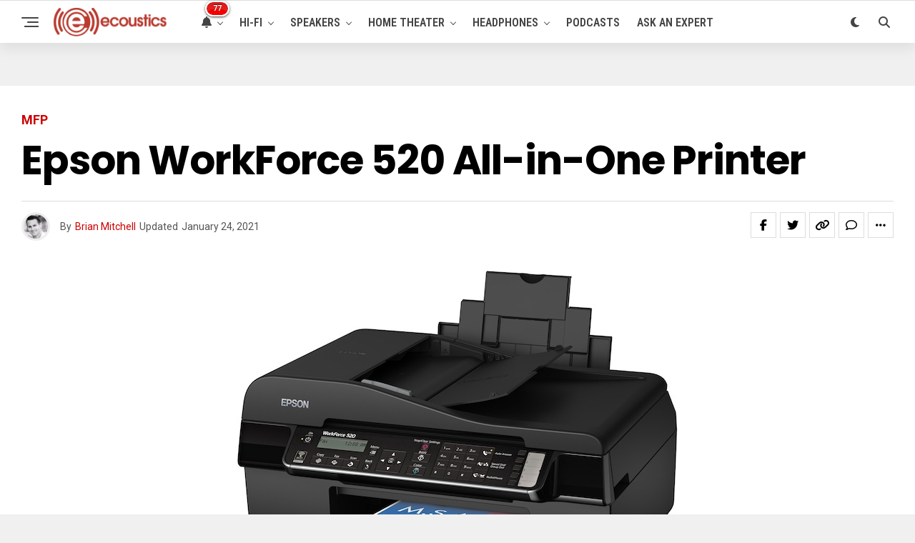

--- FILE ---
content_type: text/html; charset=UTF-8
request_url: https://www.ecoustics.com/products/epson-workforce-520-all-in-one-printer/
body_size: 25987
content:
<!DOCTYPE html>
<html lang="en-US">
<head>
<meta charset="UTF-8" >
<meta name="viewport" id="viewport" content="width=device-width, initial-scale=1.0, maximum-scale=5.0, minimum-scale=1.0, user-scalable=yes" />
<!-- Google Tag Manager -->
<script>(function(w,d,s,l,i){w[l]=w[l]||[];w[l].push({'gtm.start':
new Date().getTime(),event:'gtm.js'});var f=d.getElementsByTagName(s)[0],
j=d.createElement(s),dl=l!='dataLayer'?'&l='+l:'';j.async=true;j.src=
'https://www.googletagmanager.com/gtm.js?id='+i+dl;f.parentNode.insertBefore(j,f);
})(window,document,'script','dataLayer','GTM-PDB2T5R');</script>
<!-- End Google Tag Manager --><meta name='robots' content='index, follow, max-image-preview:large, max-snippet:-1, max-video-preview:-1' />
	<style>img:is([sizes="auto" i], [sizes^="auto," i]) { contain-intrinsic-size: 3000px 1500px }</style>
	
	<!-- This site is optimized with the Yoast SEO Premium plugin v24.4 (Yoast SEO v24.4) - https://yoast.com/wordpress/plugins/seo/ -->
	<title>Epson WorkForce 520 All-in-One Printer - ecoustics.com</title>
	<meta name="description" content="Delivers Superior Performance, Speed and High Image Quality for Small BusinessEpson America, Inc. introduced the world&#039;s fastest all-in-one in its class -" />
	<link rel="canonical" href="https://www.ecoustics.com/products/epson-workforce-520-all-in-one-printer/" />
	<meta property="og:locale" content="en_US" />
	<meta property="og:type" content="article" />
	<meta property="og:title" content="Epson WorkForce 520 All-in-One Printer" />
	<meta property="og:description" content="Delivers Superior Performance, Speed and High Image Quality for Small BusinessEpson America, Inc. introduced the world&#039;s fastest all-in-one in its class -" />
	<meta property="og:url" content="https://www.ecoustics.com/products/epson-workforce-520-all-in-one-printer/" />
	<meta property="og:site_name" content="ecoustics.com" />
	<meta property="article:publisher" content="https://www.facebook.com/ecoustics" />
	<meta property="article:published_time" content="2010-05-05T10:23:05+00:00" />
	<meta property="article:modified_time" content="2021-01-24T04:17:14+00:00" />
	<meta property="og:image" content="https://cdn.ecoustics.com/db0/wblob/17BA35E873D594/62E/27E09/a1Lf1ZxCXBQmr8N93xWvjZaXbWDnPcgPwthDeGbcw-M/632153.jpg" />
	<meta property="og:image:width" content="620" />
	<meta property="og:image:height" content="460" />
	<meta property="og:image:type" content="image/jpeg" />
	<meta name="author" content="Brian Mitchell" />
	<meta name="twitter:card" content="summary_large_image" />
	<meta name="twitter:creator" content="@https://twitter.com/brnmtchll" />
	<meta name="twitter:site" content="@ecoustics" />
	<meta name="twitter:label1" content="Written by" />
	<meta name="twitter:data1" content="Brian Mitchell" />
	<meta name="twitter:label2" content="Est. reading time" />
	<meta name="twitter:data2" content="2 minutes" />
	<script type="application/ld+json" class="yoast-schema-graph">{"@context":"https://schema.org","@graph":[{"@type":"Article","@id":"https://www.ecoustics.com/products/epson-workforce-520-all-in-one-printer/#article","isPartOf":{"@id":"https://www.ecoustics.com/products/epson-workforce-520-all-in-one-printer/"},"author":{"name":"Brian Mitchell","@id":"https://www.ecoustics.com/#/schema/person/ba906a4e6cc5291762260d6255850cd3"},"headline":"Epson WorkForce 520 All-in-One Printer","datePublished":"2010-05-05T10:23:05+00:00","dateModified":"2021-01-24T04:17:14+00:00","mainEntityOfPage":{"@id":"https://www.ecoustics.com/products/epson-workforce-520-all-in-one-printer/"},"wordCount":381,"commentCount":0,"publisher":{"@id":"https://www.ecoustics.com/#organization"},"image":{"@id":"https://www.ecoustics.com/products/epson-workforce-520-all-in-one-printer/#primaryimage"},"thumbnailUrl":"https://cdn.ecoustics.com/db0/wblob/17BA35E873D594/62E/27E09/a1Lf1ZxCXBQmr8N93xWvjZaXbWDnPcgPwthDeGbcw-M/632153.jpg","keywords":["epson"],"articleSection":["MFP","New Products"],"inLanguage":"en-US","potentialAction":[{"@type":"CommentAction","name":"Comment","target":["https://www.ecoustics.com/products/epson-workforce-520-all-in-one-printer/#respond"]}],"copyrightYear":"2010","copyrightHolder":{"@id":"https://www.ecoustics.com/#organization"}},{"@type":"WebPage","@id":"https://www.ecoustics.com/products/epson-workforce-520-all-in-one-printer/","url":"https://www.ecoustics.com/products/epson-workforce-520-all-in-one-printer/","name":"Epson WorkForce 520 All-in-One Printer - ecoustics.com","isPartOf":{"@id":"https://www.ecoustics.com/#website"},"primaryImageOfPage":{"@id":"https://www.ecoustics.com/products/epson-workforce-520-all-in-one-printer/#primaryimage"},"image":{"@id":"https://www.ecoustics.com/products/epson-workforce-520-all-in-one-printer/#primaryimage"},"thumbnailUrl":"https://cdn.ecoustics.com/db0/wblob/17BA35E873D594/62E/27E09/a1Lf1ZxCXBQmr8N93xWvjZaXbWDnPcgPwthDeGbcw-M/632153.jpg","datePublished":"2010-05-05T10:23:05+00:00","dateModified":"2021-01-24T04:17:14+00:00","description":"Delivers Superior Performance, Speed and High Image Quality for Small BusinessEpson America, Inc. introduced the world's fastest all-in-one in its class -","breadcrumb":{"@id":"https://www.ecoustics.com/products/epson-workforce-520-all-in-one-printer/#breadcrumb"},"inLanguage":"en-US","potentialAction":[{"@type":"ReadAction","target":["https://www.ecoustics.com/products/epson-workforce-520-all-in-one-printer/"]}]},{"@type":"ImageObject","inLanguage":"en-US","@id":"https://www.ecoustics.com/products/epson-workforce-520-all-in-one-printer/#primaryimage","url":"https://cdn.ecoustics.com/db0/wblob/17BA35E873D594/62E/27E09/a1Lf1ZxCXBQmr8N93xWvjZaXbWDnPcgPwthDeGbcw-M/632153.jpg","contentUrl":"https://cdn.ecoustics.com/db0/wblob/17BA35E873D594/62E/27E09/a1Lf1ZxCXBQmr8N93xWvjZaXbWDnPcgPwthDeGbcw-M/632153.jpg","width":620,"height":460},{"@type":"BreadcrumbList","@id":"https://www.ecoustics.com/products/epson-workforce-520-all-in-one-printer/#breadcrumb","itemListElement":[{"@type":"ListItem","position":1,"name":"Home","item":"https://www.ecoustics.com/"},{"@type":"ListItem","position":2,"name":"Latest","item":"https://www.ecoustics.com/latest/"},{"@type":"ListItem","position":3,"name":"Computers","item":"https://www.ecoustics.com/computer/"},{"@type":"ListItem","position":4,"name":"Computers","item":"https://www.ecoustics.com/computer/"},{"@type":"ListItem","position":5,"name":"Printers","item":"https://www.ecoustics.com/computer/printer/"},{"@type":"ListItem","position":6,"name":"MFP","item":"https://www.ecoustics.com/computer/printer/mfp/"},{"@type":"ListItem","position":7,"name":"Printers","item":"https://www.ecoustics.com/computer/printer/"},{"@type":"ListItem","position":8,"name":"MFP","item":"https://www.ecoustics.com/computer/printer/mfp/"},{"@type":"ListItem","position":9,"name":"Epson WorkForce 520 All-in-One Printer"}]},{"@type":"WebSite","@id":"https://www.ecoustics.com/#website","url":"https://www.ecoustics.com/","name":"ecoustics.com","description":"everything hi-fi","publisher":{"@id":"https://www.ecoustics.com/#organization"},"potentialAction":[{"@type":"SearchAction","target":{"@type":"EntryPoint","urlTemplate":"https://www.ecoustics.com/?s={search_term_string}"},"query-input":{"@type":"PropertyValueSpecification","valueRequired":true,"valueName":"search_term_string"}}],"inLanguage":"en-US"},{"@type":"Organization","@id":"https://www.ecoustics.com/#organization","name":"ecoustics","url":"https://www.ecoustics.com/","logo":{"@type":"ImageObject","inLanguage":"en-US","@id":"https://www.ecoustics.com/#/schema/logo/image/","url":"https://cdn.ecoustics.com/db0/wblob/17BA35E873D594/2396/40C67/c52QV3Tz9501gPrUP2N1_Gb1vlL2f_WjbrcJvLwDUMw/ecoustics-logo-sm-200x50-1.png","contentUrl":"https://cdn.ecoustics.com/db0/wblob/17BA35E873D594/2396/40C67/c52QV3Tz9501gPrUP2N1_Gb1vlL2f_WjbrcJvLwDUMw/ecoustics-logo-sm-200x50-1.png","width":200,"height":50,"caption":"ecoustics"},"image":{"@id":"https://www.ecoustics.com/#/schema/logo/image/"},"sameAs":["https://www.facebook.com/ecoustics","https://x.com/ecoustics","https://www.instagram.com/ecoustics/","https://www.linkedin.com/company/ecoustics-com","https://www.pinterest.com/ecoustics/","https://www.youtube.com/ecoustics"]},{"@type":"Person","@id":"https://www.ecoustics.com/#/schema/person/ba906a4e6cc5291762260d6255850cd3","name":"Brian Mitchell","image":{"@type":"ImageObject","inLanguage":"en-US","@id":"https://www.ecoustics.com/#/schema/person/image/","url":"https://secure.gravatar.com/avatar/5fd2c399ed4e156a9f0ac86c4887451c?s=96&d=mm&r=g","contentUrl":"https://secure.gravatar.com/avatar/5fd2c399ed4e156a9f0ac86c4887451c?s=96&d=mm&r=g","caption":"Brian Mitchell"},"description":"Founder &amp; CEO, ecoustics.com. Brian single-handedly launched this website using raw HTML code and some rudimentary perl scripts back in 1999. Over 25 years later, Brian continues to run daily operations, code when needed, and manage a growing team of expert writers and podcast/video producers. When he's not writing or hosting a podcast you might catch him on a tennis court.","sameAs":["https://www.linkedin.com/in/brian-mitchell/","https://x.com/https://twitter.com/brnmtchll"],"url":"https://www.ecoustics.com/author/ecoustics/"}]}</script>
	<!-- / Yoast SEO Premium plugin. -->


<link rel='dns-prefetch' href='//ajax.googleapis.com' />
<link rel='dns-prefetch' href='//cdn.ecoustics.com' />
<link rel='dns-prefetch' href='//cdnjs.cloudflare.com' />
<link rel='dns-prefetch' href='//fonts.googleapis.com' />
<link rel="alternate" type="application/rss+xml" title="ecoustics.com &raquo; Feed" href="https://www.ecoustics.com/feed/" />
<link rel="alternate" type="application/rss+xml" title="ecoustics.com &raquo; Comments Feed" href="https://www.ecoustics.com/comments/feed/" />
<link rel="alternate" type="application/rss+xml" title="ecoustics.com &raquo; Epson WorkForce 520 All-in-One Printer Comments Feed" href="https://www.ecoustics.com/products/epson-workforce-520-all-in-one-printer/feed/" />
<link rel='stylesheet' id='wp-block-library-css' href='https://www.ecoustics.com/wp-includes/css/dist/block-library/style.min.css?ver=6.7.1' type='text/css' media='all' />
<style id='classic-theme-styles-inline-css' type='text/css'>
/*! This file is auto-generated */
.wp-block-button__link{color:#fff;background-color:#32373c;border-radius:9999px;box-shadow:none;text-decoration:none;padding:calc(.667em + 2px) calc(1.333em + 2px);font-size:1.125em}.wp-block-file__button{background:#32373c;color:#fff;text-decoration:none}
</style>
<style id='global-styles-inline-css' type='text/css'>
:root{--wp--preset--aspect-ratio--square: 1;--wp--preset--aspect-ratio--4-3: 4/3;--wp--preset--aspect-ratio--3-4: 3/4;--wp--preset--aspect-ratio--3-2: 3/2;--wp--preset--aspect-ratio--2-3: 2/3;--wp--preset--aspect-ratio--16-9: 16/9;--wp--preset--aspect-ratio--9-16: 9/16;--wp--preset--color--black: #000000;--wp--preset--color--cyan-bluish-gray: #abb8c3;--wp--preset--color--white: #ffffff;--wp--preset--color--pale-pink: #f78da7;--wp--preset--color--vivid-red: #cf2e2e;--wp--preset--color--luminous-vivid-orange: #ff6900;--wp--preset--color--luminous-vivid-amber: #fcb900;--wp--preset--color--light-green-cyan: #7bdcb5;--wp--preset--color--vivid-green-cyan: #00d084;--wp--preset--color--pale-cyan-blue: #8ed1fc;--wp--preset--color--vivid-cyan-blue: #0693e3;--wp--preset--color--vivid-purple: #9b51e0;--wp--preset--gradient--vivid-cyan-blue-to-vivid-purple: linear-gradient(135deg,rgba(6,147,227,1) 0%,rgb(155,81,224) 100%);--wp--preset--gradient--light-green-cyan-to-vivid-green-cyan: linear-gradient(135deg,rgb(122,220,180) 0%,rgb(0,208,130) 100%);--wp--preset--gradient--luminous-vivid-amber-to-luminous-vivid-orange: linear-gradient(135deg,rgba(252,185,0,1) 0%,rgba(255,105,0,1) 100%);--wp--preset--gradient--luminous-vivid-orange-to-vivid-red: linear-gradient(135deg,rgba(255,105,0,1) 0%,rgb(207,46,46) 100%);--wp--preset--gradient--very-light-gray-to-cyan-bluish-gray: linear-gradient(135deg,rgb(238,238,238) 0%,rgb(169,184,195) 100%);--wp--preset--gradient--cool-to-warm-spectrum: linear-gradient(135deg,rgb(74,234,220) 0%,rgb(151,120,209) 20%,rgb(207,42,186) 40%,rgb(238,44,130) 60%,rgb(251,105,98) 80%,rgb(254,248,76) 100%);--wp--preset--gradient--blush-light-purple: linear-gradient(135deg,rgb(255,206,236) 0%,rgb(152,150,240) 100%);--wp--preset--gradient--blush-bordeaux: linear-gradient(135deg,rgb(254,205,165) 0%,rgb(254,45,45) 50%,rgb(107,0,62) 100%);--wp--preset--gradient--luminous-dusk: linear-gradient(135deg,rgb(255,203,112) 0%,rgb(199,81,192) 50%,rgb(65,88,208) 100%);--wp--preset--gradient--pale-ocean: linear-gradient(135deg,rgb(255,245,203) 0%,rgb(182,227,212) 50%,rgb(51,167,181) 100%);--wp--preset--gradient--electric-grass: linear-gradient(135deg,rgb(202,248,128) 0%,rgb(113,206,126) 100%);--wp--preset--gradient--midnight: linear-gradient(135deg,rgb(2,3,129) 0%,rgb(40,116,252) 100%);--wp--preset--font-size--small: 13px;--wp--preset--font-size--medium: 20px;--wp--preset--font-size--large: 36px;--wp--preset--font-size--x-large: 42px;--wp--preset--spacing--20: 0.44rem;--wp--preset--spacing--30: 0.67rem;--wp--preset--spacing--40: 1rem;--wp--preset--spacing--50: 1.5rem;--wp--preset--spacing--60: 2.25rem;--wp--preset--spacing--70: 3.38rem;--wp--preset--spacing--80: 5.06rem;--wp--preset--shadow--natural: 6px 6px 9px rgba(0, 0, 0, 0.2);--wp--preset--shadow--deep: 12px 12px 50px rgba(0, 0, 0, 0.4);--wp--preset--shadow--sharp: 6px 6px 0px rgba(0, 0, 0, 0.2);--wp--preset--shadow--outlined: 6px 6px 0px -3px rgba(255, 255, 255, 1), 6px 6px rgba(0, 0, 0, 1);--wp--preset--shadow--crisp: 6px 6px 0px rgba(0, 0, 0, 1);}:where(.is-layout-flex){gap: 0.5em;}:where(.is-layout-grid){gap: 0.5em;}body .is-layout-flex{display: flex;}.is-layout-flex{flex-wrap: wrap;align-items: center;}.is-layout-flex > :is(*, div){margin: 0;}body .is-layout-grid{display: grid;}.is-layout-grid > :is(*, div){margin: 0;}:where(.wp-block-columns.is-layout-flex){gap: 2em;}:where(.wp-block-columns.is-layout-grid){gap: 2em;}:where(.wp-block-post-template.is-layout-flex){gap: 1.25em;}:where(.wp-block-post-template.is-layout-grid){gap: 1.25em;}.has-black-color{color: var(--wp--preset--color--black) !important;}.has-cyan-bluish-gray-color{color: var(--wp--preset--color--cyan-bluish-gray) !important;}.has-white-color{color: var(--wp--preset--color--white) !important;}.has-pale-pink-color{color: var(--wp--preset--color--pale-pink) !important;}.has-vivid-red-color{color: var(--wp--preset--color--vivid-red) !important;}.has-luminous-vivid-orange-color{color: var(--wp--preset--color--luminous-vivid-orange) !important;}.has-luminous-vivid-amber-color{color: var(--wp--preset--color--luminous-vivid-amber) !important;}.has-light-green-cyan-color{color: var(--wp--preset--color--light-green-cyan) !important;}.has-vivid-green-cyan-color{color: var(--wp--preset--color--vivid-green-cyan) !important;}.has-pale-cyan-blue-color{color: var(--wp--preset--color--pale-cyan-blue) !important;}.has-vivid-cyan-blue-color{color: var(--wp--preset--color--vivid-cyan-blue) !important;}.has-vivid-purple-color{color: var(--wp--preset--color--vivid-purple) !important;}.has-black-background-color{background-color: var(--wp--preset--color--black) !important;}.has-cyan-bluish-gray-background-color{background-color: var(--wp--preset--color--cyan-bluish-gray) !important;}.has-white-background-color{background-color: var(--wp--preset--color--white) !important;}.has-pale-pink-background-color{background-color: var(--wp--preset--color--pale-pink) !important;}.has-vivid-red-background-color{background-color: var(--wp--preset--color--vivid-red) !important;}.has-luminous-vivid-orange-background-color{background-color: var(--wp--preset--color--luminous-vivid-orange) !important;}.has-luminous-vivid-amber-background-color{background-color: var(--wp--preset--color--luminous-vivid-amber) !important;}.has-light-green-cyan-background-color{background-color: var(--wp--preset--color--light-green-cyan) !important;}.has-vivid-green-cyan-background-color{background-color: var(--wp--preset--color--vivid-green-cyan) !important;}.has-pale-cyan-blue-background-color{background-color: var(--wp--preset--color--pale-cyan-blue) !important;}.has-vivid-cyan-blue-background-color{background-color: var(--wp--preset--color--vivid-cyan-blue) !important;}.has-vivid-purple-background-color{background-color: var(--wp--preset--color--vivid-purple) !important;}.has-black-border-color{border-color: var(--wp--preset--color--black) !important;}.has-cyan-bluish-gray-border-color{border-color: var(--wp--preset--color--cyan-bluish-gray) !important;}.has-white-border-color{border-color: var(--wp--preset--color--white) !important;}.has-pale-pink-border-color{border-color: var(--wp--preset--color--pale-pink) !important;}.has-vivid-red-border-color{border-color: var(--wp--preset--color--vivid-red) !important;}.has-luminous-vivid-orange-border-color{border-color: var(--wp--preset--color--luminous-vivid-orange) !important;}.has-luminous-vivid-amber-border-color{border-color: var(--wp--preset--color--luminous-vivid-amber) !important;}.has-light-green-cyan-border-color{border-color: var(--wp--preset--color--light-green-cyan) !important;}.has-vivid-green-cyan-border-color{border-color: var(--wp--preset--color--vivid-green-cyan) !important;}.has-pale-cyan-blue-border-color{border-color: var(--wp--preset--color--pale-cyan-blue) !important;}.has-vivid-cyan-blue-border-color{border-color: var(--wp--preset--color--vivid-cyan-blue) !important;}.has-vivid-purple-border-color{border-color: var(--wp--preset--color--vivid-purple) !important;}.has-vivid-cyan-blue-to-vivid-purple-gradient-background{background: var(--wp--preset--gradient--vivid-cyan-blue-to-vivid-purple) !important;}.has-light-green-cyan-to-vivid-green-cyan-gradient-background{background: var(--wp--preset--gradient--light-green-cyan-to-vivid-green-cyan) !important;}.has-luminous-vivid-amber-to-luminous-vivid-orange-gradient-background{background: var(--wp--preset--gradient--luminous-vivid-amber-to-luminous-vivid-orange) !important;}.has-luminous-vivid-orange-to-vivid-red-gradient-background{background: var(--wp--preset--gradient--luminous-vivid-orange-to-vivid-red) !important;}.has-very-light-gray-to-cyan-bluish-gray-gradient-background{background: var(--wp--preset--gradient--very-light-gray-to-cyan-bluish-gray) !important;}.has-cool-to-warm-spectrum-gradient-background{background: var(--wp--preset--gradient--cool-to-warm-spectrum) !important;}.has-blush-light-purple-gradient-background{background: var(--wp--preset--gradient--blush-light-purple) !important;}.has-blush-bordeaux-gradient-background{background: var(--wp--preset--gradient--blush-bordeaux) !important;}.has-luminous-dusk-gradient-background{background: var(--wp--preset--gradient--luminous-dusk) !important;}.has-pale-ocean-gradient-background{background: var(--wp--preset--gradient--pale-ocean) !important;}.has-electric-grass-gradient-background{background: var(--wp--preset--gradient--electric-grass) !important;}.has-midnight-gradient-background{background: var(--wp--preset--gradient--midnight) !important;}.has-small-font-size{font-size: var(--wp--preset--font-size--small) !important;}.has-medium-font-size{font-size: var(--wp--preset--font-size--medium) !important;}.has-large-font-size{font-size: var(--wp--preset--font-size--large) !important;}.has-x-large-font-size{font-size: var(--wp--preset--font-size--x-large) !important;}
:where(.wp-block-post-template.is-layout-flex){gap: 1.25em;}:where(.wp-block-post-template.is-layout-grid){gap: 1.25em;}
:where(.wp-block-columns.is-layout-flex){gap: 2em;}:where(.wp-block-columns.is-layout-grid){gap: 2em;}
:root :where(.wp-block-pullquote){font-size: 1.5em;line-height: 1.6;}
</style>
<link rel='stylesheet' id='ql-jquery-ui-css' href='//ajax.googleapis.com/ajax/libs/jqueryui/1.12.1/themes/smoothness/jquery-ui.css?ver=6.7.1' type='text/css' media='all' />
<link rel='stylesheet' id='zox-custom-style-css' href='https://cdn.ecoustics.com/wp-content/themes/zoxpress/style.css?ver=6.3.2' type='text/css' media='all' />
<style id='zox-custom-style-inline-css' type='text/css'>


	a,
	a:visited,
	a:hover h2.zox-s-title1,
	a:hover h2.zox-s-title1-feat,
	a:hover h2.zox-s-title2,
	a:hover h2.zox-s-title3,
	.zox-post-body p a,
	h3.zox-post-cat a,
	.sp-template a,
	.sp-data-table a,
	span.zox-author-name a,
	a:hover h2.zox-authors-latest,
	span.zox-authors-name a:hover,
	#zox-side-wrap a:hover {
		color: #cc0000;
	}

	.zox-s8 a:hover h2.zox-s-title1,
	.zox-s8 a:hover h2.zox-s-title1-feat,
	.zox-s8 a:hover h2.zox-s-title2,
	.zox-s8 a:hover h2.zox-s-title3 {
		box-shadow: 15px 0 0 #fff, -10px 0 0 #fff;
		color: #cc0000;
	}

	.woocommerce-message:before,
	.woocommerce-info:before,
	.woocommerce-message:before,
	.woocommerce .star-rating span:before,
	span.zox-s-cat,
	h3.zox-post-cat a,
	.zox-s6 span.zox-s-cat,
	.zox-s8 span.zox-s-cat,
	.zox-widget-side-trend-wrap .zox-art-text:before {
		color: #cc0000;
	}

	.zox-widget-bgp,
	.zox-widget-bgp.zox-widget-txtw .zox-art-wrap,
	.zox-widget-bgp.zox-widget-txtw .zox-widget-featl-sub .zox-art-wrap,
	.zox-s4 .zox-widget-bgp span.zox-s-cat,
	.woocommerce span.onsale,
	.zox-s7 .zox-byline-wrap:before,
	.zox-s3 span.zox-s-cat,
	.zox-o1 span.zox-s-cat,
	.zox-s3 .zox-widget-side-trend-wrap .zox-art-text:before,
	.sp-table-caption,
	#zox-search-form #zox-search-submit,
	#zox-search-form2 #zox-search-submit2,
	.pagination .current,
	.pagination a:hover,
	.zox-o6 span.zox-s-cat {
		background: #cc0000;
	}

	.woocommerce .widget_price_filter .ui-slider .ui-slider-handle,
	.woocommerce #respond input#submit.alt,
	.woocommerce a.button.alt,
	.woocommerce button.button.alt,
	.woocommerce input.button.alt,
	.woocommerce #respond input#submit.alt:hover,
	.woocommerce a.button.alt:hover,
	.woocommerce button.button.alt:hover,
	.woocommerce input.button.alt:hover {
		background-color: #cc0000;
	}

	.woocommerce-error,
	.woocommerce-info,
	.woocommerce-message {
		border-top-color: #cc0000;
	}

	.zox-feat-ent1-left,
	.zox-ent1 .zox-side-widget {
		border-top: 2px solid #cc0000;
	}

	.zox-feat-ent3-main-wrap h2.zox-s-title2 {
		background-color: #cc0000;
		box-shadow: 15px 0 0 #cc0000, -10px 0 0 #cc0000;
	}

	.zox-widget-side-trend-wrap .zox-art-text:before,
	.pagination .current,
	.pagination a:hover {
		border: 1px solid #cc0000;
	}

	.zox-post-type {
		border: 3px solid #cc0000;
	}
	.zox-net1 .zox-post-type,
	.zox-net2 .zox-post-type {
		background: #cc0000;
	}
	.zox-widget-featl-sub .zox-post-type {
		border: 2px solid #cc0000;
	}

	@media screen and (max-width: 479px) {
	.zox-net1.zox-s4 .zox-widget-bgp .zox-art-main span.zox-s-cat {
		background: #cc0000 !important;
	}
	}

	.zox-o3 h3.zox-s-cat {
		background: #444444;
	}

	.zox-widget-bgs,
	.zox-widget-bgs.zox-widget-txtw .zox-art-wrap,
	.zox-widget-bgs.zox-widget-txtw .zox-widget-featl-sub .zox-art-wrap,
	.zox-s4 .zox-widget-bgs span.zox-s-cat {
		background: #444444;
	}

	#zox-top-head-wrap {
		background: #444444;
	}

	span.zox-top-soc-but,
	.zox-top-nav-menu ul li a,
	span.zox-woo-cart-icon {
		color: #cccccc;
	}

	span.zox-woo-cart-num {
		background: #cccccc;
	}

	.zox-top-nav-menu ul li:hover a {
		color: #cc0000;
	}

	#zox-top-head-wrap,
	#zox-top-head,
	#zox-top-head-left,
	#zox-top-head-mid,
	#zox-top-head-right,
	.zox-top-nav-menu ul {
		height: 30px;
	}

	#zox-top-head-mid img {
		max-height: calc(30px - 20px);
	}

	.zox-top-nav-menu ul li a {
		font-size: 14px;
	}

	#zox-bot-head-wrap,
	#zox-bot-head-wrap.zox-trans-bot.zox-fix-up,
	#zox-fly-wrap,
	#zox-bot-head-wrap.zox-trans-bot:hover {
		background-color: #ffffff;
		background-image: none;
	}

	.zox-nav-menu ul li a,
	span.zox-nav-search-but,
	span.zox-night,
	.zox-trans-bot.zox-fix-up .zox-nav-menu ul li a,
	.zox-trans-bot.zox-fix-up span.zox-nav-search-but,
	nav.zox-fly-nav-menu ul li a,
	span.zox-fly-soc-head,
	ul.zox-fly-soc-list li a,
	nav.zox-fly-nav-menu ul li.menu-item-has-children:after {
		color: #444444;
	}

	.zox-nav-menu ul li.menu-item-has-children a:after,
	.zox-nav-menu ul li.zox-mega-drop a:after {
		border-right: 1px solid #444444;
		border-bottom: 1px solid #444444;
	}

	.zox-fly-but-wrap span,
	.zox-trans-bot.zox-fix-up .zox-fly-but-wrap span {
		background: #444444;
	}

	.zox-nav-menu ul li:hover a,
	span.zox-nav-search-but:hover,
	span.zox-night:hover {
		color: #cc0000;
	}

	.zox-fly-but-wrap:hover span {
		background: #cc0000;
	}

	span.zox-widget-main-title {
		color: #444444;
	}

	#zox-foot-wrap {
		background: #fff;
	}

	#zox-foot-wrap p {
		color: #aaa;
	}

	#zox-foot-wrap a {
		color: #aaa;
	}

	ul.zox-foot-soc-list li a {
		border: 1px solid #aaa;
	}

	span.zox-widget-side-title {
		color: #cc0000;
	}

	span.zox-post-main-title {
		color: #444444;
	}

	.zox-top-nav-menu ul li a {
		padding-top: calc((30px - 14px) / 2);
		padding-bottom: calc((30px - 14px) / 2);
	}

	#zox-bot-head-wrap,
	.zox-bot-head-menu,
	#zox-bot-head,
	#zox-bot-head-left,
	#zox-bot-head-right,
	#zox-bot-head-mid,
	.zox-bot-head-logo,
	.zox-bot-head-logo-main,
	.zox-nav-menu,
	.zox-nav-menu ul {
		height: 60px;
	}

	.zox-bot-head-logo img,
	.zox-bot-head-logo-main img {
		max-height: calc(60px - 20px);
	}

	.zox-nav-menu ul li ul.sub-menu,
	.zox-nav-menu ul li.menu-item-object-category .zox-mega-dropdown {
		top: 60px;
	}

	.zox-nav-menu ul li a {
		font-size: 16px;
	}

	.zox-nav-menu ul li a {
		padding-top: calc((60px - 16px) / 2);
		padding-bottom: calc((60px - 16px) / 2);
	}

	.zox-fix-up {
		top: -60px !important;
		-webkit-transform: translate3d(0,-60px,0) !important;
	   	   -moz-transform: translate3d(0,-60px,0) !important;
	    	-ms-transform: translate3d(0,-60px,0) !important;
	     	 -o-transform: translate3d(0,-60px,0) !important;
				transform: translate3d(0,-60px,0) !important;
	}

	.zox-fix {
		top: -60px;
		-webkit-transform: translate3d(0,60px,0) !important;
	   	   -moz-transform: translate3d(0,60px,0) !important;
	    	-ms-transform: translate3d(0,60px,0) !important;
	     	 -o-transform: translate3d(0,60px,0) !important;
				transform: translate3d(0,60px,0) !important;
	}

	.zox-fix-up .zox-nav-menu ul li a {
		padding-top: calc((60px - 16px) / 2);
		padding-bottom: calc((60px - 16px) / 2);
	}

	.zox-feat-ent1-grid,
	.zox-feat-ent2-bot,
	.zox-feat-net1-grid {
		grid-template-columns: auto 300px;
	}

	body,
	span.zox-s-cat,
	span.zox-ad-label,
	.woocommerce ul.product_list_widget li a,
	.woocommerce ul.product_list_widget span.product-title,
	.woocommerce #reviews #comments ol.commentlist li .comment-text p.meta,
	.woocommerce div.product p.price,
	.woocommerce div.product p.price ins,
	.woocommerce div.product p.price del,
	.woocommerce ul.products li.product .price del,
	.woocommerce ul.products li.product .price ins,
	.woocommerce ul.products li.product .price,
	.woocommerce #respond input#submit,
	.woocommerce a.button,
	.woocommerce button.button,
	.woocommerce input.button,
	.woocommerce .widget_price_filter .price_slider_amount .button,
	.woocommerce span.onsale,
	.woocommerce-review-link,
	#woo-content p.woocommerce-result-count,
	.woocommerce div.product .woocommerce-tabs ul.tabs li a,
	.woocommerce .woocommerce-breadcrumb,
	.woocommerce #respond input#submit.alt,
	.woocommerce a.button.alt,
	.woocommerce button.button.alt,
	.woocommerce input.button.alt,
	.zox-post-tags-header,
	.zox-post-tags a {
		font-family: 'Roboto', sans-serif;
		font-weight: 400;
		text-transform: None;
	}

	#zox-woo-side-wrap span.zox-widget-side-title,
	span.zox-authors-name a,
	h1.zox-author-top-head {
		font-family: 'Roboto', sans-serif;
	}

	p.zox-s-graph,
	span.zox-post-excerpt p,
	.zox-post-body p,
	#woo-content p,
	#zox-404 p,
	.zox-post-body ul li,
	.zox-post-body ol li,
	.zox-author-box-text p {
		font-family: 'Roboto', sans-serif;
		font-weight: 400;
		text-transform: None;
	}

	.zox-nav-menu ul li a,
	.zox-top-nav-menu ul li a,
	nav.zox-fly-nav-menu ul li a {
		font-family: 'Roboto Condensed', sans-serif;
		font-weight: 600;
		text-transform: Uppercase;
	}

	.zox-nav-menu ul li ul.zox-mega-list li a,
	.zox-nav-menu ul li ul.zox-mega-list li a p {
		font-family: 'Roboto Condensed', sans-serif;
	}

	h2.zox-s-title1,
	h2.zox-s-title1-feat,
	.woocommerce div.product .product_title,
	.woocommerce .related h2,
	#woo-content .summary p.price,
	.woocommerce div.product .woocommerce-tabs .panel h2,
	#zox-404 h1,
	h1.zox-post-title,
	.zox-widget-side-trend-wrap .zox-art-text:before,
	.zox-post-body blockquote p,
	.zox-post-body .wp-block-pullquote blockquote p,
	.zox-post-body h1,
	.zox-post-body h2,
	.zox-post-body h3,
	.zox-post-body h4,
	.zox-post-body h5,
	.zox-post-body h6,
	.comment-inner h1,
	.comment-inner h2,
	.comment-inner h3,
	.comment-inner h4,
	.comment-inner h5,
	.comment-inner h6,
	span.zox-author-box-name a {
		font-family: 'Poppins', sans-serif;
		font-weight: 700;
		text-transform: None;
	}

	span.zox-widget-main-title {
		font-family: 'Poppins', sans-serif;
		font-weight: 400;
		text-transform: Capitalize;
	}

	span.zox-widget-side-title {
		font-family: 'IM Fell French Canon', sans-serif;
		font-weight: 400;
		text-transform: Capitalize;
	}

	span.zox-post-main-title {
		font-family: 'Roboto', sans-serif;
		font-weight: 900;
		text-transform: Capitalize;
	}

	h2.zox-s-title2,
	h2.zox-s-title3,
	span.zox-woo-cart-num,
	p.zox-search-p,
	.alp-related-posts .current .post-title,
	.alp-related-posts-wrapper .alp-related-post .post-title,
	.zox-widget-txtw span.zox-widget-main-title {
		font-family: 'Poppins', sans-serif;
		font-weight: 700;
		text-transform: Capitalize;
	}

	.zox-post-width {
		margin: 0 auto;
		max-width: calc(1240px + 60px);
	}


	

			.zox-head-width {
				margin: 0 auto;
				max-width: calc(1320px + 60px);
			}
			.zox-nav-menu ul li.zox-mega-drop .zox-mega-dropdown {
							left: calc(((100vw - 100%) /2) * -1);
			}
				

			.zox-body-width,
			.zox-widget-feat-wrap.zox-o1 .zox-art-text-cont,
			.zox-widget-feat-wrap.zox-o4 .zox-art-text-cont,
			.zox-widget-feat-main.zox-o1 .zox-art-text-cont,
			.zox-widget-feat-main.zox-o4 .zox-art-text-cont {
				margin: 0 auto;
				padding: 0 30px;
				max-width: none;
			}
			@media screen and (min-width: 1601px) {
				.zox-body-width,
				.zox-title-width {
					max-width: 1600px;
				}
			}
				

			#zox-bot-head-left {
				display: grid;
			}
			#zox-bot-head {
				grid-template-columns: 24px auto 60px;
			}
			.zox-bot-head-menu {
				padding: 0 0 0 36px;
			}
				

	#zox-bot-head-wrap {
		border-top: 1px solid #ddd;
	}
		

	#zox-bot-head-wrap {
		-webkit-box-shadow: 0 0.5rem 1rem 0 rgba(21,21,30,0.08);
		   -moz-box-shadow: 0 0.5rem 1rem 0 rgba(21,21,30,0.08);
			-ms-box-shadow: 0 0.5rem 1rem 0 rgba(21,21,30,0.08);
			 -o-box-shadow: 0 0.5rem 1rem 0 rgba(21,21,30,0.08);
				box-shadow: 0 0.5rem 1rem 0 rgba(21,21,30,0.08);
	}
		

	.zox-post-top-wrap .zox-post-img-wrap .zox-post-width {
		padding: 0;
		max-width: 1600px;
	}
	span.zox-post-img-cap {
		padding: 8px 30px 0;
	}
	#zox-lead-bot {
		padding: 20px 0;
	}
			

.zox-nav-links {
	display: none;
	}
	

					#zox-home-body-wrap {
						grid-template-columns: auto 300px;
						}
						

	.zox-post-body p a {
		box-shadow: inset 0 -1px 0 0 #fff, inset 0 -2px 0 0 #cc0000;
		color: #000;
	}
	.zox-post-body p a:hover {
		color: #cc0000;
	}
	

			.zox-widget-main-head {
				margin: 0 0 20px;
			}
			.zox-tech2 h4.zox-widget-main-title {
				overflow: hidden;
				position: relative;
				text-align: left;
				width: 100%;
			}
			.zox-tech2 span.zox-widget-main-title {
				font-size: 1rem;
				letter-spacing: .1em;
				text-transform: uppercase;
			}
			.zox-tech2 span.zox-widget-main-title:after {
				content:'';
				background: #ccc;
				margin: -1px 0 0 15px;
				position: absolute;
					top: 50%;
				width: 100%;
				height: 1px;
			}
			

			span.zox-widget-side-title {
				font-size: 2.125rem;
				font-style: italic;
			}
			#zox-side-wrap .zox-widget-side-head a.rsswidget {
				font-weight: 400;
			}
			

		.zox-post-main-head {
			margin: 0 0 20px;
		}
		.zox-tech2 h4.zox-post-main-title {
			overflow: hidden;
			position: relative;
			text-align: left;
			width: 100%;
		}
		.zox-tech2 span.zox-post-main-title {
			font-size: 1rem;
			letter-spacing: .1em;
			text-transform: uppercase;
		}
		.zox-tech2 span.zox-post-main-title:after {
			content:'';
			background: #ccc;
			margin: -1px 0 0 15px;
			position: absolute;
				top: 50%;
			width: 100%;
			height: 1px;
		}
		

		#zox-lead-top-wrap {
			position: relative;
			height: 0;
		}
		#zox-lead-top-in {
			clip: rect(0,auto,auto,0);
			overflow: hidden;
			position: absolute;
				left: 0;
				top: 0;
			z-index: 1;
			zoom: 1;
			width: 100%;
			height: 100%;
		}
		#zox-lead-top {
			position: fixed;
				top: 0;
				left: 0;
		}
		

	span.zox-top-soc-but {
		border: 1px solid #cccccc;
		border-radius: 50%;
		font-size: 16px;
		display: grid;
		align-content: center;
		text-align: center;
		width: 40px;
		height: 40px;
	}
		

.ec-custom-badge {
    position: absolute;
    top:0px;
    right: 0px;
    padding: 3px 9px;
    border: 2px solid white;
    border-radius:100px;
    background: -webkit-linear-gradient(top, #CC0000 0%,#ff0000 100%);
    box-shadow: 0 1px 2px rgba(0,0,0,.5), 0 1px 4px rgba(0,0,0,.4), 0 0 1px rgba(0,0,0,.7) inset, 0 10px 0px rgba(255,255,255,.11) inset;
    -webkit-background-clip: padding-box;
    font:bold 10px/12px "Roboto", sans-serif;
    color: white;
    text-decoration: none;
    text-shadow: 0 -1px 0 rgba(0,0,0,.6);
    }
    .sub-menu .ec-custom-badge, #menu-secondary-menu .ec-custom-badge {
    right: 40px;
    top: 10px;
    }

.home .zox-ad-label {display:none}

@media screen and (max-width: 479px) {
.zox-feat-tech2-main { padding: 15px 15px 0 15px;}
.zox-tech2 .zox-widget-featl-main, .zox-widget-feat-wrap {padding: 0 15px;}
}
	
</style>
<link rel='stylesheet' id='fontawesome-css' href='https://cdnjs.cloudflare.com/ajax/libs/font-awesome/6.6.0/css/all.min.css?ver=6.7.1' type='text/css' media='all' />
<link rel='stylesheet' id='zox-custom-child-style-css' href='https://www.ecoustics.com/wp-content/themes/zoxpress-child/style.css?ver=1.0.0' type='text/css' media='all' />
<link rel='stylesheet' id='zox-fonts-css' href='//fonts.googleapis.com/css?family=Roboto%3A400%2C400i%2C700%2C700i%2C900%7CRoboto+Condensed%3A600%2C700%7CPoppins%3A700%2C800%7CPoppins%3A700%2C800%2C900%7CPoppins%3A400%2C600%2C700%7CIM+Fell+French+Canon%3A400i%26subset%3Dlatin%2Clatin-ext%26display%3Dswap' type='text/css' media='all' />
<link rel='stylesheet' id='zox-media-queries-css' href='https://www.ecoustics.com/wp-content/themes/zoxpress/css/media-queries.css?ver=6.7.1' type='text/css' media='all' />
<link rel='stylesheet' id='newsletter-css' href='https://www.ecoustics.com/wp-content/plugins/newsletter/style.css?ver=9.1.0' type='text/css' media='all' />
<style id='newsletter-inline-css' type='text/css'>
td {text-align:left !important;}

</style>
<script async src="https://securepubads.g.doubleclick.net/tag/js/gpt.js"></script>
<script type="text/javascript">
<!--
    window.googletag = window.googletag || {cmd: []};

    var _gpt_slots = [];
    googletag.cmd.push(function () {
	var slot = googletag.defineSlot('/1003891/_atf_top_728x90', [
	    [970, 90],
            [728, 90],
	    [320, 100],
	    [320, 50]
	], 'div-gpt-ad-leaderboard').addService(googletag.pubads());

    var mapping = googletag.sizeMapping()
             .addSize([720, 320], [[970, 90], [728, 90]])
             .addSize([0, 0], [[320, 100], [320, 50]]) 
             .build();

	slot.defineSizeMapping(mapping);
        slot.setTargeting('type', 'roadblock');
        slot.setTargeting('loc', 'atf');
        slot.setTargeting('adspot', 'all');
//        slot.setTargeting('tags', ['mfp']);
//        slot.setTargeting('cat', 'products');
//        slot.setTargeting('page', 'single');
        _gpt_slots.push(slot);
    });
    googletag.cmd.push(function () {
	var slot = googletag.defineSlot('/1003891/_atf_right_300x250', [
            [300, 250],
            [300, 600]
        ], 'div-gpt-ad-300').addService(googletag.pubads());
        slot.setTargeting('type', 'roadblock');
        slot.setTargeting('adspot', 'all');
        slot.setTargeting('square', '1');
//        slot.setTargeting('tags', ['mfp']);
//        slot.setTargeting('cat', 'products');
//	  slot.setTargeting('page', 'single');
        slot.setTargeting('test', 'lazyload');
        _gpt_slots.push(slot);
    });

    googletag.cmd.push(function () {
        var slot = googletag.defineSlot('/1003891/_btf_728x90', [
	    [994, 250], [970, 250], [950, 250], [970, 200], 'fluid'
	], 'div-gpt-above-footer').addService(googletag.pubads());

    var mappingF = googletag.sizeMapping()
	     .addSize([900, 300], [[994,250],[970,250],[950,250],[970, 90],'fluid'])
             .addSize([728, 200], [[728, 90],'fluid'])
             .addSize([0, 0], [[300, 600],[300, 250],'fluid']) 
             .build();

        slot.defineSizeMapping(mappingF);
        slot.setTargeting('loc', 'btf');
        slot.setTargeting('adspot', 'all');
//        slot.setTargeting('tags', ['mfp']);
//        slot.setTargeting('cat', 'products');
//        slot.setTargeting('page', 'single');
        slot.setTargeting('test', 'lazyload');
        _gpt_slots.push(slot);
    });


    googletag.cmd.push(function () {

        // Configure page-level targeting.
        googletag.pubads().setTargeting('page', 'single');
        googletag.pubads().setTargeting('cat',  'products');
        googletag.pubads().setTargeting('tags', ['mfp']);


	googletag.pubads().setForceSafeFrame(true);
//	googletag.pubads().setSafeFrameConfig({sandbox: true});
        googletag.pubads().enableLazyLoad();
      googletag.pubads().enableSingleRequest();
        googletag.pubads().collapseEmptyDivs();
        googletag.enableServices();
    });
    setInterval(function(){googletag.pubads().refresh([_gpt_slots[0]]);}, 30000);
    setInterval(function(){googletag.pubads().refresh([_gpt_slots[1]]);}, 33000);

-->
</script><script type="text/javascript" src="https://cdnjs.cloudflare.com/ajax/libs/jquery/3.7.1/jquery.min.js" id="jquery-core-js"></script>
<script type="text/javascript" src="https://cdnjs.cloudflare.com/ajax/libs/jquery-migrate/3.4.1/jquery-migrate.min.js" id="jquery-migrate-js"></script>
<link rel="https://api.w.org/" href="https://www.ecoustics.com/wp-json/" /><link rel="alternate" title="JSON" type="application/json" href="https://www.ecoustics.com/wp-json/wp/v2/posts/78019" /><link rel="alternate" title="oEmbed (JSON)" type="application/json+oembed" href="https://www.ecoustics.com/wp-json/oembed/1.0/embed?url=https%3A%2F%2Fwww.ecoustics.com%2Fproducts%2Fepson-workforce-520-all-in-one-printer%2F" />
<link rel="alternate" title="oEmbed (XML)" type="text/xml+oembed" href="https://www.ecoustics.com/wp-json/oembed/1.0/embed?url=https%3A%2F%2Fwww.ecoustics.com%2Fproducts%2Fepson-workforce-520-all-in-one-printer%2F&#038;format=xml" />
<link rel="apple-touch-icon" sizes="57x57" href="//cdn.ecoustics.com/favicons/apple-touch-icon-57x57.png">
<link rel="apple-touch-icon" sizes="60x60" href="//cdn.ecoustics.com/favicons/apple-touch-icon-60x60.png">
<link rel="apple-touch-icon" sizes="72x72" href="//cdn.ecoustics.com/favicons/apple-touch-icon-72x72.png">
<link rel="apple-touch-icon" sizes="76x76" href="//cdn.ecoustics.com/favicons/apple-touch-icon-76x76.png">
<link rel="apple-touch-icon" sizes="114x114" href="//cdn.ecoustics.com/favicons/apple-touch-icon-114x114.png">
<link rel="apple-touch-icon" sizes="120x120" href="//cdn.ecoustics.com/favicons/apple-touch-icon-120x120.png">
<link rel="apple-touch-icon" sizes="144x144" href="//cdn.ecoustics.com/favicons/apple-touch-icon-144x144.png">
<link rel="apple-touch-icon" sizes="152x152" href="//cdn.ecoustics.com/favicons/apple-touch-icon-152x152.png">
<link rel="apple-touch-icon" sizes="180x180" href="//cdn.ecoustics.com/favicons/apple-touch-icon-180x180.png">
<link rel="icon" type="image/png" href="//cdn.ecoustics.com/favicons/favicon-32x32.png" sizes="32x32">
<link rel="icon" type="image/png" href="//cdn.ecoustics.com/favicons/favicon-194x194.png" sizes="194x194">
<link rel="icon" type="image/png" href="//cdn.ecoustics.com/favicons/favicon-96x96.png" sizes="96x96">
<link rel="icon" type="image/png" href="//cdn.ecoustics.com/favicons/android-chrome-192x192.png" sizes="192x192">
<link rel="icon" type="image/png" href="//cdn.ecoustics.com/favicons/favicon-16x16.png" sizes="16x16">
<link rel="manifest" href="//cdn.ecoustics.com/favicons/manifest.json">
<link rel="shortcut icon" href="//cdn.ecoustics.com/favicons/favicon.ico">
<meta name="msapplication-TileColor" content="#ffc40d">
<meta name="msapplication-TileImage" content="//cdn.ecoustics.com/favicons/mstile-144x144.png">
<meta name="msapplication-config" content="//cdn.ecoustics.com/favicons/browserconfig.xml">
<meta name="theme-color" content="#ffffff">
<style type="text/css">
.score {
 color: #ccc; /*inactive*/
 display:inline-block;
 line-height:1;
 font-size:1em;
 position:relative;
}
.score span {
  color:#c00; /*active*/
  font-size:inherit;
  position:absolute;
  white-space:nowrap;
  top:0;
  left:0;
  overflow:hidden;
}
.normal-quote {
font: 1em/1.5 Roboto, sans-serif !important;
padding-left:6px;
}
.zox-post-body p {padding-left:0 !important}

</style>
	<meta name="theme-color" content="#ffffff" />
			<meta property="og:type" content="article" />
													<meta property="og:image" content="https://cdn.ecoustics.com/db0/wblob/17BA35E873D594/62E/27E09/a1Lf1ZxCXBQmr8N93xWvjZaXbWDnPcgPwthDeGbcw-M/632153.jpg" />
				<meta name="twitter:image" content="https://cdn.ecoustics.com/db0/wblob/17BA35E873D594/62E/27E09/a1Lf1ZxCXBQmr8N93xWvjZaXbWDnPcgPwthDeGbcw-M/632153.jpg" />
						<meta property="og:url" content="https://www.ecoustics.com/products/epson-workforce-520-all-in-one-printer/" />
			<meta property="og:title" content="Epson WorkForce 520 All-in-One Printer" />
			<meta property="og:description" content="Delivers Superior Performance, Speed and High Image Quality for Small Business Epson America, Inc. introduced the world&#8217;s fastest all-in-one in its class &#8211; the Epson WorkForce 520. With professional image quality, built-in Wi-Fi, a 30-page automatic document feeder and the ability to scan directly to PDF and e-mail, the WorkForce 520 is specifically designed to [&hellip;]" />
			<meta name="twitter:card" content="summary_large_image">
			<meta name="twitter:url" content="https://www.ecoustics.com/products/epson-workforce-520-all-in-one-printer/">
			<meta name="twitter:title" content="Epson WorkForce 520 All-in-One Printer">
			<meta name="twitter:description" content="Delivers Superior Performance, Speed and High Image Quality for Small Business Epson America, Inc. introduced the world&#8217;s fastest all-in-one in its class &#8211; the Epson WorkForce 520. With professional image quality, built-in Wi-Fi, a 30-page automatic document feeder and the ability to scan directly to PDF and e-mail, the WorkForce 520 is specifically designed to [&hellip;]">
			</head>
<body class="post-template-default single single-post postid-78019 single-format-standard wp-embed-responsive zox-s6 zox-tech2" >
	<div id="zox-site" class="left zoxrel ">
		<div id="zox-fly-wrap">
	<div id="zox-fly-menu-top" class="left relative">
		<div id="zox-fly-logo" class="left relative">
							<a href="https://www.ecoustics.com/"><img src="https://cdn.ecoustics.com/db0/wblob/17BA35E873D594/23D3/40CE5/OyoDRwc8UJ6vI3R4L0lN1bCnBvlR5beyoZn2fPNoCd8/ecoustics-logo-200x50-small.png" alt="ecoustics.com" data-rjs="2" /></a>
					</div><!--zox-fly-logo-->
		<div class="zox-fly-but-wrap zox-fly-but-menu zox-fly-but-click">
			<span></span>
			<span></span>
			<span></span>
			<span></span>
		</div><!--zox-fly-but-wrap-->
	</div><!--zox-fly-menu-top-->
	<div id="zox-fly-menu-wrap">
		<nav class="zox-fly-nav-menu left relative">
			<div class="menu-secondary-menu-container"><ul id="menu-secondary-menu" class="menu"><li id="menu-item-236353" class="latest-show-badge-count menu-item menu-item-type-post_type menu-item-object-page current_page_parent menu-item-236353"><a href="https://www.ecoustics.com/latest/" itemprop="url">Latest Stories</a> <span class="ec-custom-badge">77</span></li>
<li id="menu-item-74628" class="reviews-show-badge-count menu-item menu-item-type-taxonomy menu-item-object-category menu-item-74628"><a href="https://www.ecoustics.com/reviews/" itemprop="url">Latest Reviews</a> <span class="ec-custom-badge">10</span></li>
<li id="menu-item-236355" class="best-show-badge-count menu-item menu-item-type-taxonomy menu-item-object-category menu-item-236355"><a href="https://www.ecoustics.com/best-right-now/" itemprop="url">Best Right Now</a> <span class="ec-custom-badge">2</span></li>
<li id="menu-item-137582" class="products-show-badge-count menu-item menu-item-type-taxonomy menu-item-object-category current-post-ancestor current-menu-parent current-post-parent menu-item-137582"><a href="https://www.ecoustics.com/products/" itemprop="url">New Products</a> <span class="ec-custom-badge">52</span></li>
<li id="menu-item-259394" class="gift-show-badge-count menu-item menu-item-type-taxonomy menu-item-object-category menu-item-259394"><a href="https://www.ecoustics.com/gift-guides/" itemprop="url">Gift Guides</a></li>
<li id="menu-item-250295" class="ask-show-badge-count menu-item menu-item-type-taxonomy menu-item-object-category menu-item-250295"><a href="https://www.ecoustics.com/ask-an-expert/" itemprop="url">Ask an Expert</a></li>
<li id="menu-item-236354" class="video-show-badge-count menu-item menu-item-type-taxonomy menu-item-object-category menu-item-236354"><a href="https://www.ecoustics.com/video/" itemprop="url">Exclusive Videos</a></li>
<li id="menu-item-231416" class="podcasts-show-badge-count menu-item menu-item-type-taxonomy menu-item-object-category menu-item-231416"><a href="https://www.ecoustics.com/podcasts/" itemprop="url">Our Podcasts</a> <span class="ec-custom-badge">2</span></li>
<li id="menu-item-250296" class="deals-show-badge-count menu-item menu-item-type-taxonomy menu-item-object-category menu-item-250296"><a href="https://www.ecoustics.com/deals/" itemprop="url">Deals</a> <span class="ec-custom-badge">1</span></li>
<li id="menu-item-143569" class="news-show-badge-count menu-item menu-item-type-taxonomy menu-item-object-category menu-item-143569"><a href="https://www.ecoustics.com/news/" itemprop="url">News</a> <span class="ec-custom-badge">7</span></li>
<li id="menu-item-236360" class="audio-show-badge-count menu-item menu-item-type-taxonomy menu-item-object-category menu-item-236360"><a href="https://www.ecoustics.com/home-audio/" itemprop="url">Hi-Fi Components</a> <span class="ec-custom-badge">23</span></li>
<li id="menu-item-236356" class="home-theater-show-badge-count menu-item menu-item-type-taxonomy menu-item-object-category menu-item-236356"><a href="https://www.ecoustics.com/home-theater/" itemprop="url">Home Theater &#038; TVs</a> <span class="ec-custom-badge">12</span></li>
<li id="menu-item-236359" class="speakers-show-badge-count menu-item menu-item-type-taxonomy menu-item-object-category menu-item-236359"><a href="https://www.ecoustics.com/loudspeaker/" itemprop="url">Speakers &#038; Soundbars</a> <span class="ec-custom-badge">19</span></li>
<li id="menu-item-236357" class="headphones-show-badge-count menu-item menu-item-type-taxonomy menu-item-object-category menu-item-236357"><a href="https://www.ecoustics.com/headphone/" itemprop="url">Earbuds &#038; Headphones</a></li>
<li id="menu-item-236358" class="vintage-show-badge-count menu-item menu-item-type-taxonomy menu-item-object-category menu-item-236358"><a href="https://www.ecoustics.com/vintage-audio/" itemprop="url">Vintage Audio</a></li>
<li id="menu-item-231555" class="music-show-badge-count menu-item menu-item-type-taxonomy menu-item-object-category menu-item-231555"><a href="https://www.ecoustics.com/music/" itemprop="url">Music</a> <span class="ec-custom-badge">7</span></li>
<li id="menu-item-143570" class="articles-show-badge-count menu-item menu-item-type-taxonomy menu-item-object-category menu-item-143570"><a href="https://www.ecoustics.com/articles/" itemprop="url">Articles</a> <span class="ec-custom-badge">5</span></li>
<li id="menu-item-74630" class="menu-item menu-item-type-custom menu-item-object-custom menu-item-74630"><a href="https://www.ecoustics.com/electronics/forum/board-topics.html" itemprop="url">Forums</a></li>
<li id="menu-item-169742" class="menu-item menu-item-type-post_type menu-item-object-page menu-item-169742"><a href="https://www.ecoustics.com/newsletter/" itemprop="url">Newsletter Sign-up</a></li>
</ul></div>		</nav>
	</div><!--zox-fly-menu-wrap-->
	<div id="zox-fly-soc-wrap">
		<span class="zox-fly-soc-head">Connect with us</span>
		<ul class="zox-fly-soc-list left relative">
							<li><a href="https://www.facebook.com/ecoustics" target="_blank" class="fab fa-facebook-f"></a></li>
										<li><a href="https://twitter.com/ecoustics" target="_blank" class="fab fa-twitter"></a></li>
										<li><a href="https://www.instagram.com/ecoustics/" target="_blank" class="fab fa-instagram"></a></li>
										<li><a href="https://www.tiktok.com/@ecoustics" target="_blank" class="fab fa-tiktok"></a></li>
										<li><a href="https://www.youtube.com/ecoustics" target="_blank" class="fab fa-youtube"></a></li>
										<li><a href="https://www.linkedin.com/company/ecoustics-com/" target="_blank" class="fab fa-linkedin-in"></a></li>
											</ul>
	</div><!--zox-fly-soc-wrap-->
</div><!--zox-fly-wrap-->		<div id="zox-search-wrap">
			<div class="zox-search-cont">
				<p class="zox-search-p">Hi, what are you looking for?</p>
				<div class="zox-search-box">
					<form method="get" id="zox-search-form" action="https://www.ecoustics.com/">
	<input type="text" name="s" id="zox-search-input" value="Search" onfocus='if (this.value == "Search") { this.value = ""; }' onblur='if (this.value == "Search") { this.value = ""; }' />
	<input type="submit" id="zox-search-submit" value="Search" />
</form>				</div><!--zox-search-box-->
			</div><!--zox-serach-cont-->
			<div class="zox-search-but-wrap zox-search-click">
				<span></span>
				<span></span>
			</div><!--zox-search-but-wrap-->
		</div><!--zox-search-wrap-->
				<div id="zox-site-wall" class="left zoxrel">
			<div id="zox-lead-top-wrap">
				<div id="zox-lead-top-in">
					<div id="zox-lead-top">
											</div><!--zox-lead-top-->
				</div><!--zox-lead-top-in-->
			</div><!--zox-lead-top-wrap-->
			<div id="zox-site-main" class="left zoxrel">
				<header id="zox-main-head-wrap" class="left zoxrel zox-trans-head">
																<div id="zox-bot-head-wrap" class="left zoxrel">
	<div class="zox-head-width">
		<div id="zox-bot-head">
			<div id="zox-bot-head-left">
				<div class="zox-fly-but-wrap zoxrel zox-fly-but-click">
					<span></span>
					<span></span>
					<span></span>
					<span></span>
				</div><!--zox-fly-but-wrap-->
			</div><!--zox-bot-head-left-->
			<div id="zox-bot-head-mid" class="relative">
				<div class="zox-bot-head-logo">
					<div class="zox-bot-head-logo-main">
													<a href="https://www.ecoustics.com/"><img class="zox-logo-stand" src="https://cdn.ecoustics.com/db0/wblob/17BA35E873D594/23D3/40CE5/OyoDRwc8UJ6vI3R4L0lN1bCnBvlR5beyoZn2fPNoCd8/ecoustics-logo-200x50-small.png" alt="ecoustics.com" data-rjs="2" /><img class="zox-logo-dark" src="https://cdn.ecoustics.com/db0/wblob/17BA35E873D594/23D3/40CE5/OyoDRwc8UJ6vI3R4L0lN1bCnBvlR5beyoZn2fPNoCd8/ecoustics-logo-200x50-small.png" alt="ecoustics.com" data-rjs="2" /></a>
											</div><!--zox-bot-head-logo-main-->
									</div><!--zox-bot-head-logo-->
				<div class="zox-bot-head-menu">
					<div class="zox-nav-menu">
						<div class="menu-primary-menu-container"><ul id="menu-primary-menu" class="menu"><li id="menu-item-218941" class="latest-show-badge-count menu-item menu-item-type-custom menu-item-object-custom menu-item-has-children menu-item-218941"><a href="https://www.ecoustics.com/latest/" itemprop="url"><i class="fas fa-bell"></i></a> <span class="ec-custom-badge">77</span>
<ul class="sub-menu">
	<li id="menu-item-227742" class="reviews-show-badge-count menu-item menu-item-type-custom menu-item-object-custom menu-item-227742"><a href="https://www.ecoustics.com/reviews/" itemprop="url">Reviews</a> <span class="ec-custom-badge">10</span></li>
	<li id="menu-item-227744" class="products-show-badge-count menu-item menu-item-type-custom menu-item-object-custom menu-item-227744"><a href="https://www.ecoustics.com/products/" itemprop="url">New Products</a> <span class="ec-custom-badge">52</span></li>
	<li id="menu-item-227745" class="news-show-badge-count menu-item menu-item-type-custom menu-item-object-custom menu-item-227745"><a href="https://www.ecoustics.com/news/" itemprop="url">News</a> <span class="ec-custom-badge">7</span></li>
	<li id="menu-item-231414" class="podcasts-show-badge-count menu-item menu-item-type-custom menu-item-object-custom menu-item-231414"><a href="https://www.ecoustics.com/podcasts/" itemprop="url">Podcasts</a> <span class="ec-custom-badge">2</span></li>
	<li id="menu-item-250292" class="ask-show-badge-count menu-item menu-item-type-custom menu-item-object-custom menu-item-250292"><a href="http://ecoustics.com/ask-an-expert/" itemprop="url">Ask an Expert</a></li>
	<li id="menu-item-259396" class="gift-show-badge-count menu-item menu-item-type-custom menu-item-object-custom menu-item-259396"><a href="https://www.ecoustics.com/gift-guides/" itemprop="url">Gift Guides</a></li>
	<li id="menu-item-228886" class="best-show-badge-count menu-item menu-item-type-custom menu-item-object-custom menu-item-228886"><a href="https://www.ecoustics.com/best-right-now/" itemprop="url">Best Right Now</a> <span class="ec-custom-badge">2</span></li>
	<li id="menu-item-250294" class="video-show-badge-count menu-item menu-item-type-custom menu-item-object-custom menu-item-250294"><a href="https://www.ecoustics.com/video/" itemprop="url">Videos</a></li>
	<li id="menu-item-250293" class="deals-show-badge-count menu-item menu-item-type-custom menu-item-object-custom menu-item-250293"><a href="http://ecoustics.com/deals/" itemprop="url">Deals</a> <span class="ec-custom-badge">1</span></li>
	<li id="menu-item-227743" class="articles-show-badge-count menu-item menu-item-type-custom menu-item-object-custom menu-item-227743"><a href="https://www.ecoustics.com/articles/" itemprop="url">Articles</a> <span class="ec-custom-badge">5</span></li>
	<li id="menu-item-228887" class="builder-show-badge-count menu-item menu-item-type-custom menu-item-object-custom menu-item-228887"><a href="https://www.ecoustics.com/tag/audiophile-system-builder/" itemprop="url">System Builder</a></li>
	<li id="menu-item-228883" class="vintage-show-badge-count menu-item menu-item-type-custom menu-item-object-custom menu-item-228883"><a href="https://www.ecoustics.com/vintage-audio/" itemprop="url">Vintage Audio</a></li>
	<li id="menu-item-228882" class="music-show-badge-count menu-item menu-item-type-custom menu-item-object-custom menu-item-228882"><a href="https://www.ecoustics.com/music/" itemprop="url">Music</a> <span class="ec-custom-badge">7</span></li>
</ul>
</li>
<li id="menu-item-218943" class="menu-item menu-item-type-taxonomy menu-item-object-category menu-item-has-children menu-item-218943"><a href="https://www.ecoustics.com/home-audio/" itemprop="url">Hi-Fi</a>
<ul class="sub-menu">
	<li id="menu-item-218952" class="menu-item menu-item-type-taxonomy menu-item-object-category menu-item-218952"><a href="https://www.ecoustics.com/home-audio/amplifier/" itemprop="url">Amplifiers</a></li>
	<li id="menu-item-259419" class="menu-item menu-item-type-taxonomy menu-item-object-category menu-item-259419"><a href="https://www.ecoustics.com/home-audio/audio-cable/" itemprop="url">Audio Cables</a></li>
	<li id="menu-item-294752" class="menu-item menu-item-type-custom menu-item-object-custom menu-item-294752"><a href="https://www.ecoustics.com/tag/audiophile-system-builder/" itemprop="url">Audiophile System Builder</a></li>
	<li id="menu-item-226095" class="menu-item menu-item-type-taxonomy menu-item-object-category menu-item-226095"><a href="https://www.ecoustics.com/home-audio/cd-player/" itemprop="url">CD Players</a></li>
	<li id="menu-item-226096" class="menu-item menu-item-type-taxonomy menu-item-object-category menu-item-226096"><a href="https://www.ecoustics.com/home-audio/dac/" itemprop="url">DACs</a></li>
	<li id="menu-item-226086" class="menu-item menu-item-type-taxonomy menu-item-object-category menu-item-226086"><a href="https://www.ecoustics.com/home-audio/integrated-amp/" itemprop="url">Integrated Amps &amp; Stereo Receivers</a></li>
	<li id="menu-item-294560" class="menu-item menu-item-type-taxonomy menu-item-object-category menu-item-294560"><a href="https://www.ecoustics.com/loudspeaker/" itemprop="url">Loudspeakers</a></li>
	<li id="menu-item-226807" class="menu-item menu-item-type-taxonomy menu-item-object-category menu-item-226807"><a href="https://www.ecoustics.com/home-audio/digital-music-system/" itemprop="url">Music Streamers</a></li>
	<li id="menu-item-218953" class="menu-item menu-item-type-taxonomy menu-item-object-category menu-item-218953"><a href="https://www.ecoustics.com/home-audio/preamplifier/" itemprop="url">Preamplifiers</a></li>
	<li id="menu-item-218972" class="menu-item menu-item-type-taxonomy menu-item-object-category menu-item-218972"><a href="https://www.ecoustics.com/home-audio/phono/" itemprop="url">Turntables &#038; Phono</a></li>
	<li id="menu-item-228888" class="menu-item menu-item-type-custom menu-item-object-custom menu-item-228888"><a href="https://www.ecoustics.com/vintage-audio/" itemprop="url">Vintage Audio</a></li>
	<li id="menu-item-294563" class="menu-item menu-item-type-taxonomy menu-item-object-category menu-item-294563"><a href="https://www.ecoustics.com/music/" itemprop="url">Vinyl &#038; CDs</a></li>
</ul>
</li>
<li id="menu-item-218951" class="menu-item menu-item-type-taxonomy menu-item-object-category menu-item-has-children menu-item-218951"><a href="https://www.ecoustics.com/loudspeaker/" itemprop="url">Speakers</a>
<ul class="sub-menu">
	<li id="menu-item-226083" class="menu-item menu-item-type-taxonomy menu-item-object-category menu-item-226083"><a href="https://www.ecoustics.com/loudspeaker/bookshelf-speaker/" itemprop="url">Bookshelf Speakers</a></li>
	<li id="menu-item-226082" class="menu-item menu-item-type-taxonomy menu-item-object-category menu-item-226082"><a href="https://www.ecoustics.com/loudspeaker/floorstanding-speaker/" itemprop="url">Floorstanding Speakers</a></li>
	<li id="menu-item-226084" class="menu-item menu-item-type-taxonomy menu-item-object-category menu-item-226084"><a href="https://www.ecoustics.com/loudspeaker/in-wall-speaker/" itemprop="url">In-Wall Speakers</a></li>
	<li id="menu-item-259420" class="menu-item menu-item-type-taxonomy menu-item-object-category menu-item-259420"><a href="https://www.ecoustics.com/loudspeaker/outdoor-speaker/" itemprop="url">Outdoor Speakers</a></li>
	<li id="menu-item-218957" class="menu-item menu-item-type-taxonomy menu-item-object-category menu-item-218957"><a href="https://www.ecoustics.com/loudspeaker/sound-bar/" itemprop="url">Soundbars &#038; Speaker Systems</a></li>
	<li id="menu-item-218956" class="menu-item menu-item-type-taxonomy menu-item-object-category menu-item-218956"><a href="https://www.ecoustics.com/loudspeaker/subwoofer/" itemprop="url">Subwoofers</a></li>
	<li id="menu-item-218973" class="menu-item menu-item-type-taxonomy menu-item-object-category menu-item-218973"><a href="https://www.ecoustics.com/loudspeaker/wireless-speaker/" itemprop="url">Wireless Speakers</a></li>
</ul>
</li>
<li id="menu-item-218944" class="menu-item menu-item-type-taxonomy menu-item-object-category menu-item-has-children menu-item-218944"><a href="https://www.ecoustics.com/home-theater/" itemprop="url">Home Theater</a>
<ul class="sub-menu">
	<li id="menu-item-218950" class="menu-item menu-item-type-taxonomy menu-item-object-category menu-item-218950"><a href="https://www.ecoustics.com/home-theater/av-receiver/" itemprop="url">A/V Receivers &amp; Preamp/Processors</a></li>
	<li id="menu-item-226077" class="menu-item menu-item-type-taxonomy menu-item-object-category menu-item-226077"><a href="https://www.ecoustics.com/home-theater/video-player/" itemprop="url">Blu-ray Disc, DVD &#038; 4K Media Players</a></li>
	<li id="menu-item-294561" class="menu-item menu-item-type-taxonomy menu-item-object-category menu-item-294561"><a href="https://www.ecoustics.com/loudspeaker/" itemprop="url">Loudspeakers</a></li>
	<li id="menu-item-218954" class="menu-item menu-item-type-taxonomy menu-item-object-category menu-item-218954"><a href="https://www.ecoustics.com/home-theater/projector/" itemprop="url">Projectors &amp; Screens</a></li>
	<li id="menu-item-226623" class="menu-item menu-item-type-taxonomy menu-item-object-category menu-item-226623"><a href="https://www.ecoustics.com/loudspeaker/sound-bar/" itemprop="url">Sound Bars &amp; Speaker Systems</a></li>
	<li id="menu-item-226078" class="menu-item menu-item-type-taxonomy menu-item-object-category menu-item-226078"><a href="https://www.ecoustics.com/home-theater/tv/" itemprop="url">TVs</a></li>
	<li id="menu-item-226087" class="menu-item menu-item-type-taxonomy menu-item-object-category menu-item-226087"><a href="https://www.ecoustics.com/home-theater/tv-stand/" itemprop="url">A/V Furniture &amp; Accessories</a></li>
	<li id="menu-item-294564" class="menu-item menu-item-type-taxonomy menu-item-object-category menu-item-294564"><a href="https://www.ecoustics.com/home-theater/movies/" itemprop="url">Movies</a></li>
</ul>
</li>
<li id="menu-item-218955" class="menu-item menu-item-type-taxonomy menu-item-object-category menu-item-has-children menu-item-218955"><a href="https://www.ecoustics.com/headphone/" itemprop="url">Headphones</a>
<ul class="sub-menu">
	<li id="menu-item-226080" class="menu-item menu-item-type-taxonomy menu-item-object-category menu-item-226080"><a href="https://www.ecoustics.com/headphone/over-ear-headphone/" itemprop="url">Audiophile (Over-Ear) Headphones</a></li>
	<li id="menu-item-294562" class="menu-item menu-item-type-taxonomy menu-item-object-category menu-item-294562"><a href="https://www.ecoustics.com/home-audio/dac/" itemprop="url">DACs</a></li>
	<li id="menu-item-247888" class="menu-item menu-item-type-taxonomy menu-item-object-category menu-item-247888"><a href="https://www.ecoustics.com/headphone/dap/" itemprop="url">DAPs</a></li>
	<li id="menu-item-247887" class="menu-item menu-item-type-taxonomy menu-item-object-category menu-item-247887"><a href="https://www.ecoustics.com/headphone/dongle-dac/" itemprop="url">Dongle DACs</a></li>
	<li id="menu-item-226079" class="menu-item menu-item-type-taxonomy menu-item-object-category menu-item-226079"><a href="https://www.ecoustics.com/headphone/in-ear-headphone/" itemprop="url">IEMs</a></li>
	<li id="menu-item-226085" class="menu-item menu-item-type-taxonomy menu-item-object-category menu-item-226085"><a href="https://www.ecoustics.com/home-audio/headphone-amp/" itemprop="url">Headphone Amps &#038; DAC/Amps</a></li>
	<li id="menu-item-294751" class="menu-item menu-item-type-taxonomy menu-item-object-category menu-item-294751"><a href="https://www.ecoustics.com/headphone/wireless-earbud/" itemprop="url">Wireless Earbuds</a></li>
	<li id="menu-item-226622" class="menu-item menu-item-type-taxonomy menu-item-object-category menu-item-226622"><a href="https://www.ecoustics.com/headphone/wireless-headphone/" itemprop="url">Wireless Headphones</a></li>
</ul>
</li>
<li id="menu-item-239113" class="menu-item menu-item-type-taxonomy menu-item-object-category menu-item-239113"><a href="https://www.ecoustics.com/podcasts/" itemprop="url">Podcasts</a></li>
<li id="menu-item-250290" class="menu-item menu-item-type-taxonomy menu-item-object-category menu-item-250290"><a href="https://www.ecoustics.com/ask-an-expert/" itemprop="url">Ask an Expert</a></li>
</ul></div>					</div><!--zox-nav-menu-->
				</div><!--zox-bot-head-menu-->
			</div><!--zox-bot-head-mid-->
			<div id="zox-bot-head-right">
									<span class="zox-night zox-night-mode fas fa-moon"></span>
								<span class="zox-nav-search-but fas fa-search zox-search-click"></span>
			</div><!--zox-bot-head-right-->
		</div><!--zox-bot-head-->
	</div><!--zox-head-width-->
</div><!--zox-bot-head-wrap-->
				</header><!---zox-main-header-wrap-->
				<div id="zox-site-grid">
					<div id="zox-site-wall-small">
																														<div id="zox-lead-bot">
										<!-- /1003891/_atf_top_728x90 -->
<div id="div-gpt-ad-leaderboard"></div>									</div><!--zox-lead-bot-->
																											<div id="zox-main-body-wrap" class="left relative">	<article id="post-78019" class="post-78019 post type-post status-publish format-standard has-post-thumbnail category-mfp category-products tag-epson" itemscope itemtype="http://schema.org/NewsArticle">
					<div class="zox-article-wrap zoxrel left zox100">
			<meta itemscope itemprop="mainEntityOfPage"  itemType="https://schema.org/WebPage" itemid="https://www.ecoustics.com/products/epson-workforce-520-all-in-one-printer/"/>
							<div class="zox-post-top-wrap zoxrel left zox100">
											<div class="zox-post-title-wrap zox-tit2">
							<div class="zox-post-width">
								<header class="zox-post-head-wrap left zoxrel zox100">
	<div class="zox-post-head zoxrel">
		<b class="zox-post-cat">
			<a class="zox-post-cat-link" href="https://www.ecoustics.com/computer/printer/mfp/"><span class="zox-post-cat">MFP</span></a>
		</b><br></br>
		<h1 class="zox-post-title left entry-title" itemprop="headline">Epson WorkForce 520 All-in-One Printer</h1>
				<div class="zox-post-info-wrap">
							<div class="zox-post-byline-wrap">
					<div class="zox-author-thumb">
						<img alt='' src='https://secure.gravatar.com/avatar/5fd2c399ed4e156a9f0ac86c4887451c?s=40&#038;d=mm&#038;r=g' srcset='https://secure.gravatar.com/avatar/5fd2c399ed4e156a9f0ac86c4887451c?s=80&#038;d=mm&#038;r=g 2x' class='avatar avatar-40 photo' height='40' width='40' decoding='async'/>					</div><!--zox-author-thumb-->
					<div class="zox-author-info-wrap">
						<div class="zox-author-name-wrap" itemprop="author" itemscope itemtype="https://schema.org/Person">
							<p>By</p><span class="zox-author-name vcard fn author" itemprop="name"><a href="https://www.ecoustics.com/author/ecoustics/" title="Posts by Brian Mitchell" rel="author">Brian Mitchell</a></span>
						</div><!--zox-author-name-wrap-->
						<div class="zox-post-date-wrap">
							<p>Updated</p> <span class="zox-post-date updated"><time class="post-date updated" itemprop="dateModified" datetime="2021-01-24T04:17:14+00:00">January 24, 2021</time></span>
						</div><!--zox-post-date-wrap-->
					</div><!--zox-author-info-wrap-->
				</div><!--zox-post-byline-wrap-->
						<div class="zox-post-soc-top-wrap">
																<div class="zox-post-soc-stat">
		<ul class="zox-post-soc-stat-list left zoxrel">
 			<a href="#" onclick="window.open('https://www.facebook.com/sharer.php?u=https://www.ecoustics.com/products/epson-workforce-520-all-in-one-printer/&amp;t=Epson WorkForce 520 All-in-One Printer', 'facebookShare', 'width=626,height=436'); return false;" title="Share on Facebook">
 			<li class="zox-post-soc-fb">
 				<i class="fab fa-facebook-f"></i>
 			</li>
 			</a>
 			<a href="#" onclick="window.open('https://twitter.com/share?text=Epson WorkForce 520 All-in-One Printer -&amp;url=https://www.ecoustics.com/products/epson-workforce-520-all-in-one-printer/', 'twitterShare', 'width=626,height=436'); return false;" title="Tweet This Post">
 			<li class="zox-post-soc-twit">
 				<i class="fab fa-twitter"></i>
 			</li>
 			</a>
 			<li class="zox-post-soc-copy">
			 	<i class="fas fa-link"></i>
 			</li>
 																		<a href="https://www.ecoustics.com/products/epson-workforce-520-all-in-one-printer/#respond">
						<li class="zox-post-soc-com zox-com-click">
							<i class="far fa-comment"></i>
						</li>
						</a>
												 			<li class="zox-post-soc-more zox-soc-stat-click-78019">
				<i class="fas fa-ellipsis-h"></i>
				<div class="zox-soc-more-stat zox-more-click-78019">
					<ul class="zox-soc-more-list">
						<a href="#" onclick="window.open('https://share.flipboard.com/bookmarklet/popout?v=Epson WorkForce 520 All-in-One Printer&url=https://www.ecoustics.com/products/epson-workforce-520-all-in-one-printer/&utm_medium=article-share&utm_campaign=tools&utm_source=ecoustics.com', 'flipboardShare', 'width=626,height=436'); return false;" title="Share on Flipboard">
							<li class="zox-post-soc-flip">
								<p>Flipboard</p>
								<i class="fab fa-flipboard"></i>
							</li>
						</a>
						<a href="#" onclick="window.open('https://www.reddit.com/submit?url=https://www.ecoustics.com/products/epson-workforce-520-all-in-one-printer/&title=Epson WorkForce 520 All-in-One Printer', 'redditShare', 'width=626,height=436'); return false;" title="Share on Reddit">
							<li class="zox-post-soc-redd">
								<p>Reddit</p>
								<i class="fab fa-reddit-alien"></i>
							</li>
						</a>
						<a href="#" onclick="window.open('https://pinterest.com/pin/create/button/?url=https://www.ecoustics.com/products/epson-workforce-520-all-in-one-printer/&amp;media=https://cdn.ecoustics.com/db0/wblob/17BA35E873D594/62E/27E09/a1Lf1ZxCXBQmr8N93xWvjZaXbWDnPcgPwthDeGbcw-M/632153.jpg&amp;description=Epson WorkForce 520 All-in-One Printer', 'pinterestShare', 'width=750,height=350'); return false;" title="Pin This Post">
							<li class="zox-post-soc-pin">
								<p>Pinterest</p>
								<i class="fab fa-pinterest-p" aria-hidden="true"></i>
							</li>
						</a>
						<a class="zox-whats-main" href="https://web.whatsapp.com/send?text=Epson WorkForce 520 All-in-One Printer https://www.ecoustics.com/products/epson-workforce-520-all-in-one-printer/">
							<li class="zox-post-soc-what">
								<p>Whatsapp</p>
								<i class="fab fa-whatsapp"></i>
							</li>
						</a>
						<a class="zox-whats-mob" href="whatsapp://send?text=Epson WorkForce 520 All-in-One Printer https://www.ecoustics.com/products/epson-workforce-520-all-in-one-printer/">
							<li class="zox-post-soc-what">
								<p>Whatsapp</p>
								<i class="fab fa-whatsapp"></i>
							</li>
						</a>
						<a href="mailto:?subject=Epson WorkForce 520 All-in-One Printer&amp;BODY=I found this article interesting and thought of sharing it with you. Check it out: https://www.ecoustics.com/products/epson-workforce-520-all-in-one-printer/">
							<li class="zox-post-soc-email">
								<p>Email</p>
								<i class="fas fa-envelope"></i>
							</li>
 						</a>
					</ul>
				</div><!--zox-soc-more-stat-->
 			</li>
 		</ul>
	</div><!--zox-post-soc-stat-->
 												</div><!--zox-post-soc-top-wrap-->
		</div><!--zox-post-info-wrap-->
	</div><!--zox-post-head-->
</header><!--zox-post-head-wrap-->
							</div><!--zox-post-width-->
						</div><!--zox-post-title-wrap-->
																<div class="zox-post-img-wrap">
							<div class="zox-post-width">
														<div class="zox-post-img left zoxrel zoxlh0" itemprop="image" itemscope itemtype="https://schema.org/ImageObject">
				<img width="620" height="460" src="https://cdn.ecoustics.com/db0/wblob/17BA35E873D594/62E/27E09/a1Lf1ZxCXBQmr8N93xWvjZaXbWDnPcgPwthDeGbcw-M/632153.jpg" class="flipboard-image wp-post-image" alt="632153.jpg" decoding="async" fetchpriority="high" title="632153.jpg" itemprop="image" />								<meta itemprop="url" content="https://cdn.ecoustics.com/db0/wblob/17BA35E873D594/62E/27E09/a1Lf1ZxCXBQmr8N93xWvjZaXbWDnPcgPwthDeGbcw-M/632153.jpg">
				<meta itemprop="width" content="620">
				<meta itemprop="height" content="460">
			</div><!--zox-post-img-->
							<span class="zox-post-img-cap"></span>
										</div><!--zox-post-width-->
						</div><!--zox-post-img-wrap-->
																			</div><!--zox-post-top-wrap-->
						<div class="zox-post-main-grid">
				<div class="zox-post-width">
					<div class="zox-post-main-wrap zoxrel left zox100">
						<div class="zox-post-main">
														<div class="zox-post-body-wrap left zoxrel">
	<div class="zox-post-body left zoxrel zox100">
		<h2>Delivers Superior Performance, Speed and High Image Quality for Small Business</h2>
<p>Epson America, Inc. introduced the world&#8217;s fastest all-in-one in its class &#8211; the Epson WorkForce 520. With professional image quality, built-in Wi-Fi, a 30-page automatic document feeder and the ability to scan directly to PDF and e-mail, the WorkForce 520 is specifically designed to provide small business owners with a superior, affordable all-in-one printing solution.  </p>
<p>&#8220;Small business owners and independent contractors understand that time is money, and having an all-in-one like the WorkForce 520 to minimize time spent on daily operating tasks is crucial so they can focus on other projects that contribute to the success of their business,&#8221; said Robynne Lee, product manager, Consumer Ink Jets, Epson America, Inc.  &#8220;By combining the world&#8217;s fastest print speeds, built-in wireless printing and scanning, and high performance features, we&#8217;ve designed an impressive all-in-one that keeps pace with small business needs.&#8221; </p>
<p>The WorkForce 520 delivers fast ISO PPM print speeds of 15 ISO PPM black and 5.4 ISO PPM color.  ISO PPM speeds are based on a new international standard for measuring print speed, which is designed to give consumers an &#8220;apples-to-apples&#8221; speed comparison across all printer manufacturers as well as true performance. </p>
<p>With Epson&#8217;s exclusive fade, smudge- and water-resistant DURABrite Ultra inks, the WorkForce 520 produces professional output at incredible speeds to increase efficiency in the workplace.  It provides small business owners and professionals who work from home with superior performance while quickly producing high-quality text, graphics and marketing materials. </p>
<p>The WorkForce 520 delivers high-performance 2400 dpi scanning, including direct scan-to-PDF for archiving important documents and scan-to-e-mail to easily send invoices or proposals.  It also offers standalone color and black and white copying, and the capability to fax documents directly from a computer.  </p>
<p>Additional Epson WorkForce 520 Features:</p>
<ul>
<li>Five individual ink cartridges for replacing only the color that is needed </li>
<li>Produces approximately twice as many prints with two black cartridges </li>
<li>Saves up to 50 percent of paper supply with manual, two-sided printing </li>
<li>Uses up to 70 percent less energy than a laser printer when printing daily jobs </li>
<li>ENERGY STAR qualified </li>
<li>Epson MicroPiezo print head technology with smart nozzles delivers ink droplets in as many as three sizes, some as small as three picoliters, delivering sharp, laser-like quality text while optimizing print speeds</li>
</ul>
<p><b>Pricing and Availability</b> <br />The Epson WorkForce 520 (<a href="https://chkprc.com/Epson+WorkForce+520">$129.99</a>) is currently available.</p>
   <p>
    <div class="zox-post-ad-wrap">
      <span class="zox-ad-label">Advertisement. Scroll to continue reading.</span>
      <div id="div-gpt-ad-in-article"> 
        <script>
        // Define the slot itself, register it and fetch an ad.
	googletag.cmd.push(function() {


        var slot = googletag.defineSlot('/1003891/_between_article', [[640,480],[300,250],[300,600],'fluid'], 'div-gpt-ad-in-article')

              .setTargeting('test', 'infinitescroll')
	      .addService(googletag.pubads());

       var mappingB = googletag.sizeMapping()
             .addSize([640, 320], [[640, 480], 'fluid'])
             .addSize([0, 0], [[300, 250], [300, 600]])
             .build();

	slot.defineSizeMapping(mappingB);

        slot.setTargeting('type', 'roadblock');
        slot.setTargeting('loc', 'atf');
        slot.setTargeting('adspot', 'all');
        slot.setTargeting('tags', ['mfp']);
        slot.setTargeting('cat', 'products');
        slot.setTargeting('page', 'single');


        googletag.pubads().enableLazyLoad();
	googletag.pubads().setCentering(true);

          var div = document.createElement('div');
          div.id = slot.getSlotElementId(); // auto-generated by GPT
          document.body.appendChild(div);

          // Call display() to register the slot as ready and fetch an ad.
          googletag.display(slot);
        });
        </script>
       </div>
     </div>
    </p>			</div><!--zox-post-body-->
	<div class="zox-post-body-bot left zoxrel zox100">
		<div class="zox-post-body-width">
			<div class="zox-post-tags left zoxrel zox100">
				<span class="zox-post-tags-header">You Are Here</span>

<p class="breadcrumbs"><span><span><a href="https://www.ecoustics.com/">Home</a></span> &gt; <span><a href="https://www.ecoustics.com/latest/">Latest</a></span> &gt; <span><a href="https://www.ecoustics.com/computer/">Computers</a></span> &gt; <span><a href="https://www.ecoustics.com/computer/">Computers</a></span> &gt; <span><a href="https://www.ecoustics.com/computer/printer/">Printers</a></span> &gt; <span><a href="https://www.ecoustics.com/computer/printer/mfp/">MFP</a></span> &gt; <span><a href="https://www.ecoustics.com/computer/printer/">Printers</a></span> &gt; <span><a href="https://www.ecoustics.com/computer/printer/mfp/">MFP</a></span> &gt; <span class="breadcrumb_last" aria-current="page">Epson WorkForce 520 All-in-One Printer</span></span></p>
			</div><!--zox-post-tags-->
						<div class="zox-posts-nav-link">
							</div><!--zox-posts-nav-link-->
						<div class="zox-org-wrap" itemprop="publisher" itemscope itemtype="https://schema.org/Organization">
				<div class="zox-org-logo" itemprop="logo" itemscope itemtype="https://schema.org/ImageObject">
											<img src="https://cdn.ecoustics.com/db0/wblob/17BA35E873D594/23D3/40CE5/OyoDRwc8UJ6vI3R4L0lN1bCnBvlR5beyoZn2fPNoCd8/ecoustics-logo-200x50-small.png"/>
						<meta itemprop="url" content="https://cdn.ecoustics.com/db0/wblob/17BA35E873D594/23D3/40CE5/OyoDRwc8UJ6vI3R4L0lN1bCnBvlR5beyoZn2fPNoCd8/ecoustics-logo-200x50-small.png">
									</div><!--zox-org-logo-->
				<meta itemprop="name" content="ecoustics.com">
			</div><!--zox-org-wrap-->
																	<div id="zox-comments-button" class="left zoxrel zox-com-click-78019 zox-com-but-78019">
						<span class="zox-comment-but-text"><i class="fas fa-comment"></i> Click to comment</span>
					</div><!--zox-comments-button-->
					<div id="comments" class="zox-com-click-id-78019 zox-com-click-main">
				
	
	<div id="respond" class="comment-respond">
		<h3 id="reply-title" class="comment-reply-title"><div class="zox-post-main-head"><h4 class="zox-post-main-title"><span class="zox-post-main-title">Leave a Reply</span></h4></div> <small><a rel="nofollow" id="cancel-comment-reply-link" href="/products/epson-workforce-520-all-in-one-printer/#respond" style="display:none;">Cancel reply</a></small></h3><form action="https://www.ecoustics.com/wp-comments-post.php" method="post" id="commentform" class="comment-form"><p class="comment-notes"><span id="email-notes">Your email address will not be published.</span> <span class="required-field-message">Required fields are marked <span class="required">*</span></span></p><p class="comment-form-comment"><label for="comment">Comment <span class="required">*</span></label> <textarea id="comment" name="comment" cols="45" rows="8" maxlength="65525" required="required"></textarea></p><p class="comment-form-author"><label for="author">Name <span class="required">*</span></label> <input id="author" name="author" type="text" value="" size="30" maxlength="245" autocomplete="name" required="required" /></p>
<p class="comment-form-email"><label for="email">Email <span class="required">*</span></label> <input id="email" name="email" type="text" value="" size="30" maxlength="100" aria-describedby="email-notes" autocomplete="email" required="required" /></p>
<p class="form-submit"><input name="submit" type="submit" id="submit" class="submit" value="Post Comment" /> <input type='hidden' name='comment_post_ID' value='78019' id='comment_post_ID' />
<input type='hidden' name='comment_parent' id='comment_parent' value='0' />
</p></form>	</div><!-- #respond -->
	
</div><!--comments-->									</div><!--zox-post-body-width-->
	</div><!--zox-post-body-bot-->
</div><!--zox-post-body-wrap-->
						</div><!--zox-post-main-->
													<div class="zox-post-side-wrap zox-post-side-noalp zoxrel zox-sticky-side">
								<div id="zox-side-wrap" class="zoxrel zox-divs">
						<div id="zox_ad_widget-15" class="zox-side-widget zox_ad_widget">			<div class="zox-widget-ad left relative">
				<span class="zox-ad-label">Advertisement</span>
				<!-- /1003891/_atf_right_300x250 -->
<div id='div-gpt-ad-300'>
  <script>
    googletag.cmd.push(function() { googletag.display('div-gpt-ad-300'); });
  </script>
</div>			</div><!--zox-widget-ad-->
		</div>												<div class="zox-widget-bg">
									<div id="zox_flex_list1_widget-6" class="zox-side-widget zox_flex_list1_widget"><div class="zox-widget-side-head"><h4 class="zox-widget-side-title"><span class="zox-widget-side-title">Latest Products</span></h4></div>					<div class="zox-widget-flex1-adr">
														<div class="zox-widget-flex1-wrap zox-divr">
											<div class="zox-widget-flex1-cont zox100">
																																													<section class="zox-art-wrap zoxrel zox-art-main">
			<div class="zox-art-grid">
			<a href="https://www.ecoustics.com/products/arcam-radia-loudspeakers/" rel="bookmark">
			<div class="zox-art-img zoxrel zox100 zoxlh0">
				<img width="600" height="337" src="https://www.ecoustics.com/wp-content/uploads/arcam-radia-speakers-group-wide-2026-600x337.jpg" class="lazy-load wp-post-image" alt="Arcam RADIA Series Loudspeakers 2026 Models" decoding="async" srcset="https://www.ecoustics.com/wp-content/uploads/arcam-radia-speakers-group-wide-2026-600x337.jpg 600w, https://www.ecoustics.com/wp-content/uploads/arcam-radia-speakers-group-wide-2026-768x432.jpg 768w, https://www.ecoustics.com/wp-content/uploads/arcam-radia-speakers-group-wide-2026-1024x576.jpg 1024w, https://www.ecoustics.com/wp-content/uploads/arcam-radia-speakers-group-wide-2026.jpg 1280w" sizes="(max-width: 600px) 100vw, 600px" title="" itemprop="image" />							</div><!--zox-art-img-->
			</a>
			<div class="zox-art-text">
	<div class="zox-art-text-cont">
					<h3 class="zox-s-cat"><span class="zox-s-cat">Floorstanding Speakers</span></h3>
				<div class="zox-art-title">
			<a href="https://www.ecoustics.com/products/arcam-radia-loudspeakers/" rel="bookmark">
			<h2 class="zox-s-title2">ARCAM Launches Radia Series Loudspeakers, Marking Its Return to Speakers at ISE 2026 Barcelona</h2>
			</a>
		</div><!--zox-art-title-->
		<p class="zox-s-graph">ARCAM debuts the Radia Series loudspeakers at ISE 2026, returning to speakers with a premium-priced lineup for music and home cinema.</p>
		<div class="zox-byline-wrap">
			<span class="zox-byline-name"><a href="https://www.ecoustics.com/author/ian-white/" title="Posts by Ian White" rel="author">Ian White</a></span><span class="zox-byline-date"><i class="far fa-clock"></i>32 minutes ago</span>
		</div><!--zox-byline-wrap-->
	</div><!--zox-art-text-cont-->
</div><!--zox-art-text-->		</div><!--zox-art-grid-->
	</section><!--zox-art-wrap-->																																				<section class="zox-art-wrap zoxrel zox-art-mid">
			<div class="zox-art-grid">
			<a href="https://www.ecoustics.com/products/shanling-onix-zenith-xmt20/" rel="bookmark">
			<div class="zox-art-img zoxrel zox100 zoxlh0">
				<img width="600" height="337" src="https://www.ecoustics.com/wp-content/uploads/shanling-onix-zenith-xmt20-streaming-music-bridge-600x337.jpg" class="zox-reg-img lazy-load wp-post-image" alt="Shanling ONIX Zenith XMT20 Streaming Music Bridge" decoding="async" loading="lazy" srcset="https://www.ecoustics.com/wp-content/uploads/shanling-onix-zenith-xmt20-streaming-music-bridge-600x337.jpg 600w, https://www.ecoustics.com/wp-content/uploads/shanling-onix-zenith-xmt20-streaming-music-bridge-768x432.jpg 768w, https://www.ecoustics.com/wp-content/uploads/shanling-onix-zenith-xmt20-streaming-music-bridge-1024x576.jpg 1024w, https://www.ecoustics.com/wp-content/uploads/shanling-onix-zenith-xmt20-streaming-music-bridge.jpg 1280w" sizes="auto, (max-width: 600px) 100vw, 600px" title="" itemprop="image" />				<img width="100" height="100" src="https://www.ecoustics.com/wp-content/uploads/shanling-onix-zenith-xmt20-streaming-music-bridge-100x100.jpg" class="zox-mob-img lazy-load wp-post-image" alt="Shanling ONIX Zenith XMT20 Streaming Music Bridge" decoding="async" loading="lazy" srcset="https://www.ecoustics.com/wp-content/uploads/shanling-onix-zenith-xmt20-streaming-music-bridge-100x100.jpg 100w, https://www.ecoustics.com/wp-content/uploads/shanling-onix-zenith-xmt20-streaming-music-bridge-600x600.jpg 600w" sizes="auto, (max-width: 100px) 100vw, 100px" title="" itemprop="image" />							</div><!--zox-art-img-->
			</a>
			<div class="zox-art-text">
	<div class="zox-art-text-cont">
					<h3 class="zox-s-cat"><span class="zox-s-cat">Music Streamers</span></h3>
				<div class="zox-art-title">
			<a href="https://www.ecoustics.com/products/shanling-onix-zenith-xmt20/" rel="bookmark">
			<h2 class="zox-s-title2">ONIX Zenith XMT20 Streamer Transport Debuts With TIDAL Connect, Qobuz Connect, and Roon Ready Certification</h2>
			</a>
		</div><!--zox-art-title-->
		<p class="zox-s-graph">ONIX’s XMT20 streamer transport pairs a new Linux platform with Roon Ready, TIDAL and Qobuz Connect, plus high-end digital outputs and CD ripping support.</p>
		<div class="zox-byline-wrap">
			<span class="zox-byline-name"><a href="https://www.ecoustics.com/author/ian-white/" title="Posts by Ian White" rel="author">Ian White</a></span><span class="zox-byline-date"><i class="far fa-clock"></i>2 days ago</span>
		</div><!--zox-byline-wrap-->
	</div><!--zox-art-text-cont-->
</div><!--zox-art-text-->		</div><!--zox-art-grid-->
	</section><!--zox-art-wrap-->																																				<section class="zox-art-wrap zoxrel zox-art-mid">
			<div class="zox-art-grid">
			<a href="https://www.ecoustics.com/products/roksan-caspian-4g-preamplifier-amplifier/" rel="bookmark">
			<div class="zox-art-img zoxrel zox100 zoxlh0">
				<img width="600" height="337" src="https://www.ecoustics.com/wp-content/uploads/roksan-caspian-4g-pre-power-amplifier-silver-black-600x337.jpg" class="zox-reg-img lazy-load wp-post-image" alt="Roksan Caspian 4G Streaming Pre-Amplifier (Top) and Power Amplifier (Bottom)" decoding="async" loading="lazy" srcset="https://www.ecoustics.com/wp-content/uploads/roksan-caspian-4g-pre-power-amplifier-silver-black-600x337.jpg 600w, https://www.ecoustics.com/wp-content/uploads/roksan-caspian-4g-pre-power-amplifier-silver-black-768x432.jpg 768w, https://www.ecoustics.com/wp-content/uploads/roksan-caspian-4g-pre-power-amplifier-silver-black-1024x576.jpg 1024w, https://www.ecoustics.com/wp-content/uploads/roksan-caspian-4g-pre-power-amplifier-silver-black.jpg 1280w" sizes="auto, (max-width: 600px) 100vw, 600px" title="" itemprop="image" />				<img width="100" height="100" src="https://www.ecoustics.com/wp-content/uploads/roksan-caspian-4g-pre-power-amplifier-silver-black-100x100.jpg" class="zox-mob-img lazy-load wp-post-image" alt="Roksan Caspian 4G Streaming Pre-Amplifier (Top) and Power Amplifier (Bottom)" decoding="async" loading="lazy" srcset="https://www.ecoustics.com/wp-content/uploads/roksan-caspian-4g-pre-power-amplifier-silver-black-100x100.jpg 100w, https://www.ecoustics.com/wp-content/uploads/roksan-caspian-4g-pre-power-amplifier-silver-black-600x600.jpg 600w" sizes="auto, (max-width: 100px) 100vw, 100px" title="" itemprop="image" />							</div><!--zox-art-img-->
			</a>
			<div class="zox-art-text">
	<div class="zox-art-text-cont">
					<h3 class="zox-s-cat"><span class="zox-s-cat">Amplifiers</span></h3>
				<div class="zox-art-title">
			<a href="https://www.ecoustics.com/products/roksan-caspian-4g-preamplifier-amplifier/" rel="bookmark">
			<h2 class="zox-s-title2">Roksan Expands Caspian Series 4G with New Streaming Preamplifier and Power Amplifier</h2>
			</a>
		</div><!--zox-art-title-->
		<p class="zox-s-graph">Can Roksan’s $4,500 Caspian 4G Streaming Preamp and $3,750 Power Amp compete with NAD and Naim in this price class?</p>
		<div class="zox-byline-wrap">
			<span class="zox-byline-name"><a href="https://www.ecoustics.com/author/robert-silva/" title="Posts by Robert Silva" rel="author">Robert Silva</a></span><span class="zox-byline-date"><i class="far fa-clock"></i>2 days ago</span>
		</div><!--zox-byline-wrap-->
	</div><!--zox-art-text-cont-->
</div><!--zox-art-text-->		</div><!--zox-art-grid-->
	</section><!--zox-art-wrap-->																																				<section class="zox-art-wrap zoxrel zox-art-mid">
			<div class="zox-art-grid">
			<a href="https://www.ecoustics.com/products/sonos-amp-multi/" rel="bookmark">
			<div class="zox-art-img zoxrel zox100 zoxlh0">
				<img width="600" height="337" src="https://www.ecoustics.com/wp-content/uploads/sonos-amp-multi-lifestyle-600x337.jpg" class="zox-reg-img lazy-load wp-post-image" alt="Sonos Amp Multi Amplifier Lifestyle in Cabinet" decoding="async" loading="lazy" srcset="https://www.ecoustics.com/wp-content/uploads/sonos-amp-multi-lifestyle-600x337.jpg 600w, https://www.ecoustics.com/wp-content/uploads/sonos-amp-multi-lifestyle-768x432.jpg 768w, https://www.ecoustics.com/wp-content/uploads/sonos-amp-multi-lifestyle-1024x576.jpg 1024w, https://www.ecoustics.com/wp-content/uploads/sonos-amp-multi-lifestyle.jpg 1280w" sizes="auto, (max-width: 600px) 100vw, 600px" title="" itemprop="image" />				<img width="100" height="100" src="https://www.ecoustics.com/wp-content/uploads/sonos-amp-multi-lifestyle-100x100.jpg" class="zox-mob-img lazy-load wp-post-image" alt="Sonos Amp Multi Amplifier Lifestyle in Cabinet" decoding="async" loading="lazy" srcset="https://www.ecoustics.com/wp-content/uploads/sonos-amp-multi-lifestyle-100x100.jpg 100w, https://www.ecoustics.com/wp-content/uploads/sonos-amp-multi-lifestyle-600x600.jpg 600w" sizes="auto, (max-width: 100px) 100vw, 100px" title="" itemprop="image" />							</div><!--zox-art-img-->
			</a>
			<div class="zox-art-text">
	<div class="zox-art-text-cont">
					<h3 class="zox-s-cat"><span class="zox-s-cat">Amplifiers</span></h3>
				<div class="zox-art-title">
			<a href="https://www.ecoustics.com/products/sonos-amp-multi/" rel="bookmark">
			<h2 class="zox-s-title2">Sonos Amp Multi Blends Multi-Room Amplification and Streaming—Is the Company Rewriting Its Playbook?</h2>
			</a>
		</div><!--zox-art-title-->
		<p class="zox-s-graph">Amp Multi is Sonos’ first new product in over a year, built for complex home audio systems. Is this where the platform goes next?</p>
		<div class="zox-byline-wrap">
			<span class="zox-byline-name"><a href="https://www.ecoustics.com/author/robert-silva/" title="Posts by Robert Silva" rel="author">Robert Silva</a></span><span class="zox-byline-date"><i class="far fa-clock"></i>3 days ago</span>
		</div><!--zox-byline-wrap-->
	</div><!--zox-art-text-cont-->
</div><!--zox-art-text-->		</div><!--zox-art-grid-->
	</section><!--zox-art-wrap-->																																				<section class="zox-art-wrap zoxrel zox-art-mid">
			<div class="zox-art-grid">
			<a href="https://www.ecoustics.com/products/nagra-preamp-ii-s/" rel="bookmark">
			<div class="zox-art-img zoxrel zox100 zoxlh0">
				<img width="600" height="337" src="https://www.ecoustics.com/wp-content/uploads/nagra-preamp-ii-s-front-angle-600x337.jpg" class="zox-reg-img lazy-load wp-post-image" alt="NAGRA Preamp II-S Front Angle" decoding="async" loading="lazy" srcset="https://www.ecoustics.com/wp-content/uploads/nagra-preamp-ii-s-front-angle-600x337.jpg 600w, https://www.ecoustics.com/wp-content/uploads/nagra-preamp-ii-s-front-angle-768x432.jpg 768w, https://www.ecoustics.com/wp-content/uploads/nagra-preamp-ii-s-front-angle-1024x576.jpg 1024w, https://www.ecoustics.com/wp-content/uploads/nagra-preamp-ii-s-front-angle.jpg 1280w" sizes="auto, (max-width: 600px) 100vw, 600px" title="" itemprop="image" />				<img width="100" height="100" src="https://www.ecoustics.com/wp-content/uploads/nagra-preamp-ii-s-front-angle-100x100.jpg" class="zox-mob-img lazy-load wp-post-image" alt="NAGRA Preamp II-S Front Angle" decoding="async" loading="lazy" srcset="https://www.ecoustics.com/wp-content/uploads/nagra-preamp-ii-s-front-angle-100x100.jpg 100w, https://www.ecoustics.com/wp-content/uploads/nagra-preamp-ii-s-front-angle-600x600.jpg 600w" sizes="auto, (max-width: 100px) 100vw, 100px" title="" itemprop="image" />							</div><!--zox-art-img-->
			</a>
			<div class="zox-art-text">
	<div class="zox-art-text-cont">
					<h3 class="zox-s-cat"><span class="zox-s-cat">New Products</span></h3>
				<div class="zox-art-title">
			<a href="https://www.ecoustics.com/products/nagra-preamp-ii-s/" rel="bookmark">
			<h2 class="zox-s-title2">NAGRA Launches PREAMP II-S Tube Preamplifier Built the Swiss Way: Slowly, Precisely, and Without Apology</h2>
			</a>
		</div><!--zox-art-title-->
		<p class="zox-s-graph">Nagra’s $24,500 PREAMP II-S is considered one of the company’s more affordable preamps. That alone tells you exactly who this is for—and who it...</p>
		<div class="zox-byline-wrap">
			<span class="zox-byline-name"><a href="https://www.ecoustics.com/author/robert-silva/" title="Posts by Robert Silva" rel="author">Robert Silva</a></span><span class="zox-byline-date"><i class="far fa-clock"></i>5 days ago</span>
		</div><!--zox-byline-wrap-->
	</div><!--zox-art-text-cont-->
</div><!--zox-art-text-->		</div><!--zox-art-grid-->
	</section><!--zox-art-wrap-->																																				<section class="zox-art-wrap zoxrel zox-art-mid">
			<div class="zox-art-grid">
			<a href="https://www.ecoustics.com/products/pro-ject-pre-box-s3/" rel="bookmark">
			<div class="zox-art-img zoxrel zox100 zoxlh0">
				<img width="600" height="337" src="https://www.ecoustics.com/wp-content/uploads/pro-ject-pre-box-s3-600x337.jpg" class="zox-reg-img lazy-load wp-post-image" alt="Pro-Ject Pre Box S3" decoding="async" loading="lazy" srcset="https://www.ecoustics.com/wp-content/uploads/pro-ject-pre-box-s3-600x337.jpg 600w, https://www.ecoustics.com/wp-content/uploads/pro-ject-pre-box-s3-768x432.jpg 768w, https://www.ecoustics.com/wp-content/uploads/pro-ject-pre-box-s3-1024x576.jpg 1024w, https://www.ecoustics.com/wp-content/uploads/pro-ject-pre-box-s3.jpg 1280w" sizes="auto, (max-width: 600px) 100vw, 600px" title="" itemprop="image" />				<img width="100" height="100" src="https://www.ecoustics.com/wp-content/uploads/pro-ject-pre-box-s3-100x100.jpg" class="zox-mob-img lazy-load wp-post-image" alt="Pro-Ject Pre Box S3" decoding="async" loading="lazy" srcset="https://www.ecoustics.com/wp-content/uploads/pro-ject-pre-box-s3-100x100.jpg 100w, https://www.ecoustics.com/wp-content/uploads/pro-ject-pre-box-s3-600x600.jpg 600w" sizes="auto, (max-width: 100px) 100vw, 100px" title="" itemprop="image" />							</div><!--zox-art-img-->
			</a>
			<div class="zox-art-text">
	<div class="zox-art-text-cont">
					<h3 class="zox-s-cat"><span class="zox-s-cat">DACs</span></h3>
				<div class="zox-art-title">
			<a href="https://www.ecoustics.com/products/pro-ject-pre-box-s3/" rel="bookmark">
			<h2 class="zox-s-title2">Pro-Ject&#8217;s Pre Box S3 Is the Desktop Hub You Actually Need — Preamp, DAC, and Headphone Amp in One Tiny Box</h2>
			</a>
		</div><!--zox-art-title-->
		<p class="zox-s-graph">Pro-Ject’s Pre Box S3 is a compact control hub with phono, HDMI eARC, USB-C, Bluetooth, and headphone support—but can one small box really run...</p>
		<div class="zox-byline-wrap">
			<span class="zox-byline-name"><a href="https://www.ecoustics.com/author/ian-white/" title="Posts by Ian White" rel="author">Ian White</a></span><span class="zox-byline-date"><i class="far fa-clock"></i>5 days ago</span>
		</div><!--zox-byline-wrap-->
	</div><!--zox-art-text-cont-->
</div><!--zox-art-text-->		</div><!--zox-art-grid-->
	</section><!--zox-art-wrap-->																																							</div><!--zox-widget-flex1-cont-->
							</div><!--zox-widget-flex1-wrap-->
		</div><!--zox-widget-flex1-adl-->
		</div>			</div><!--zox-widget-bg-->
														<div class="zox-widget-bg">
									<div id="zox_flex_list1_widget-17" class="zox-side-widget zox_flex_list1_widget"><div class="zox-widget-side-head"><h4 class="zox-widget-side-title"><span class="zox-widget-side-title">Gift Ideas?</span></h4></div>					<div class="zox-widget-flex1-adr">
																				<div class="zox-widget-flex1-wrap zox-widget-flex1-col zox-div3">
																<div class="zox-widget-flex1-cont zox100">
																																													<section class="zox-art-wrap zoxrel zox-art-main">
			<div class="zox-art-grid">
			<a href="https://www.ecoustics.com/gift-guides/christmas-2025/" rel="bookmark">
			<div class="zox-art-img zoxrel zox100 zoxlh0">
				<img width="600" height="337" src="https://www.ecoustics.com/wp-content/uploads/christmas-gift-guide-tech-2025-600x337.jpg" class="lazy-load wp-post-image" alt="Christmas 2025 gift guide for tech, hi-fi audio, headphones and home theater" decoding="async" loading="lazy" srcset="https://www.ecoustics.com/wp-content/uploads/christmas-gift-guide-tech-2025-600x337.jpg 600w, https://www.ecoustics.com/wp-content/uploads/christmas-gift-guide-tech-2025-768x432.jpg 768w, https://www.ecoustics.com/wp-content/uploads/christmas-gift-guide-tech-2025-1024x576.jpg 1024w, https://www.ecoustics.com/wp-content/uploads/christmas-gift-guide-tech-2025.jpg 1280w" sizes="auto, (max-width: 600px) 100vw, 600px" title="" itemprop="image" />							</div><!--zox-art-img-->
			</a>
			<div class="zox-art-text">
	<div class="zox-art-text-cont">
					<h3 class="zox-s-cat"><span class="zox-s-cat">Gift Guides</span></h3>
				<div class="zox-art-title">
			<a href="https://www.ecoustics.com/gift-guides/christmas-2025/" rel="bookmark">
			<h2 class="zox-s-title2">12 Last-Minute Hi-Fi and Home Theater Gifts That Can Still Arrive Before Christmas</h2>
			</a>
		</div><!--zox-art-title-->
		<p class="zox-s-graph">Last-minute shopper? These 12 hi-fi, headphone, and home theater gifts still ship in time for Christmas and Chanukah. Fast delivery, great picks.</p>
		<div class="zox-byline-wrap">
			<span class="zox-byline-name"><a href="https://www.ecoustics.com/author/ecoustics/" title="Posts by Brian Mitchell" rel="author">Brian Mitchell</a></span><span class="zox-byline-date"><i class="far fa-clock"></i>December 11, 2025</span>
		</div><!--zox-byline-wrap-->
	</div><!--zox-art-text-cont-->
</div><!--zox-art-text-->		</div><!--zox-art-grid-->
	</section><!--zox-art-wrap-->																																							</div><!--zox-widget-flex1-cont-->
							</div><!--zox-widget-flex1-wrap-->
		</div><!--zox-widget-flex1-adl-->
		</div>			</div><!--zox-widget-bg-->
					</div><!--zox-side-wrap-->
							</div><!--zox-post-side-wrap-->
											</div><!--zox-post-main-wrap-->
				</div><!--zox-post-width-->
			</div><!--zox-post-main-grid-->
																		 	<div class="zox-post-soc-scroll">
 		<ul class="zox-post-soc-list left zoxrel">
 			<a href="#" onclick="window.open('https://www.facebook.com/sharer.php?u=https://www.ecoustics.com/products/epson-workforce-520-all-in-one-printer/&amp;t=Epson WorkForce 520 All-in-One Printer', 'facebookShare', 'width=626,height=436'); return false;" title="Share on Facebook">
 			<li class="zox-post-soc-fb">
 				<i class="fab fa-facebook-f"></i>
 			</li>
 			</a>
 			<a href="#" onclick="window.open('https://twitter.com/share?text=Epson WorkForce 520 All-in-One Printer -&amp;url=https://www.ecoustics.com/products/epson-workforce-520-all-in-one-printer/', 'twitterShare', 'width=626,height=436'); return false;" title="Tweet This Post">
 			<li class="zox-post-soc-twit">
 				<i class="fab fa-twitter"></i>
 			</li>
 			</a>
 			<li class="zox-post-soc-copy">
 				<i class="fas fa-link"></i>
 			</li>
 			 				 					<a href="https://www.ecoustics.com/products/epson-workforce-520-all-in-one-printer/#respond">
 					<li class="zox-post-soc-com zox-com-click">
 						<i class="far fa-comment"></i>
 					</li>
 					</a>
 				 			 			<li class="zox-post-soc-more zox-soc-scroll-click">
				<i class="fas fa-ellipsis-h"></i>
				<div class="zox-soc-more-scroll">
					<ul class="zox-soc-more-list">
						<a href="#" onclick="window.open('https://share.flipboard.com/bookmarklet/popout?v=Epson WorkForce 520 All-in-One Printer&url=https://www.ecoustics.com/products/epson-workforce-520-all-in-one-printer/&utm_medium=article-share&utm_campaign=tools&utm_source=ecoustics.com', 'flipboardShare', 'width=626,height=436'); return false;" title="Share on Flipboard">
							<li class="zox-post-soc-flip">
								<p>Flipboard</p>
								<i class="fab fa-flipboard"></i>
							</li>
						</a>
						<a href="#" onclick="window.open('https://www.reddit.com/submit?url=https://www.ecoustics.com/products/epson-workforce-520-all-in-one-printer/&title=Epson WorkForce 520 All-in-One Printer', 'redditShare', 'width=626,height=436'); return false;" title="Share on Reddit">
							<li class="zox-post-soc-redd">
								<p>Reddit</p>
								<i class="fab fa-reddit-alien"></i>
							</li>
						</a>
						<a href="#" onclick="window.open('https://pinterest.com/pin/create/button/?url=https://www.ecoustics.com/products/epson-workforce-520-all-in-one-printer/&amp;media=https://cdn.ecoustics.com/db0/wblob/17BA35E873D594/62E/27E09/a1Lf1ZxCXBQmr8N93xWvjZaXbWDnPcgPwthDeGbcw-M/632153.jpg&amp;description=Epson WorkForce 520 All-in-One Printer', 'pinterestShare', 'width=750,height=350'); return false;" title="Pin This Post">
							<li class="zox-post-soc-pin">
								<p>Pinterest</p>
								<i class="fab fa-pinterest-p" aria-hidden="true"></i>
							</li>
						</a>
						<a class="zox-whats-main" href="https://web.whatsapp.com/send?text=Epson WorkForce 520 All-in-One Printer https://www.ecoustics.com/products/epson-workforce-520-all-in-one-printer/">
							<li class="zox-post-soc-what">
								<p>Whatsapp</p>
								<i class="fab fa-whatsapp"></i>
							</li>
						</a>
						<a class="zox-whats-mob" href="whatsapp://send?text=Epson WorkForce 520 All-in-One Printer https://www.ecoustics.com/products/epson-workforce-520-all-in-one-printer/">
							<li class="zox-post-soc-what">
								<p>Whatsapp</p>
								<i class="fab fa-whatsapp"></i>
							</li>
						</a>
						<a href="mailto:?subject=Epson WorkForce 520 All-in-One Printer&amp;BODY=I found this article interesting and thought of sharing it with you. Check it out: https://www.ecoustics.com/products/epson-workforce-520-all-in-one-printer/">
							<li class="zox-post-soc-email">
								<p>Email</p>
								<i class="fas fa-envelope"></i>
							</li>
						</a>
					</ul>
				</div><!--zox-soc-more-scroll-->
 			</li>
 		</ul>
 	</div><!--zox-post-soc-scroll-->
 									</div><!--zox-article-wrap-->
			<div class="zox-post-more-wrap left zoxrel zox100">
		<div class="zox-post-width">
			<div class="zox-post-more left zoxrel zox100">
				<div class="zox-post-main-head left zoxrel zox100">
					<h4 class="zox-post-main-title">
						<span class="zox-post-main-title">You May Also Like</span>
					</h4>
				</div><!--zox-widget-main-head-->
													<div class="zox-post-more-grid zox-div4 left zoxrel zox100">
            								<div class="zox-art-wrap zoxrel zox-art-mid">
			<div class="zox-art-grid">
			<div class="zox-art-img zoxrel zox100 zoxlh0">
				<a href="https://www.ecoustics.com/articles/ust-projector-comparison/" rel="bookmark">
				<img width="600" height="337" src="https://cdn.ecoustics.com/db0/wblob/17BA35E873D594/2BC2/43260/Pf4Ib5MEZtr-z2-GkPE7wE9h8t6s8O6geF8afWJ2ecY/viewsonic-x2000bB-4k-100-inch-screen.jpg" class="zox-reg-img wp-post-image" alt="Viewsonic X2000B-4K UST Projector with 100-inch Screen" decoding="async" loading="lazy" title="" itemprop="image" />				<img width="100" height="56" src="https://cdn.ecoustics.com/db0/wblob/17BA35E873D594/2BC2/43260/Pf4Ib5MEZtr-z2-GkPE7wE9h8t6s8O6geF8afWJ2ecY/viewsonic-x2000bB-4k-100-inch-screen.jpg" class="zox-mob-img wp-post-image" alt="Viewsonic X2000B-4K UST Projector with 100-inch Screen" decoding="async" loading="lazy" title="" itemprop="image" />				</a>
			</div><!--zox-art-img-->
			<div class="zox-art-text">
	<div class="zox-art-text-cont">
					<h3 class="zox-s-cat"><span class="zox-s-cat">Articles</span></h3>
				<div class="zox-art-title">
			<a href="https://www.ecoustics.com/articles/ust-projector-comparison/" rel="bookmark">
			<h2 class="zox-s-title2">Every 4K UST Projector Compared: 2025  Buying Guide</h2>
			</a>
		</div><!--zox-art-title-->
		<p class="zox-s-graph">Compare every 2025 ultra-short throw (UST) 4K projector to decide which one is right for you.</p>
		<div class="zox-byline-wrap">
			<span class="zox-byline-name"><a href="https://www.ecoustics.com/author/robert-silva/" title="Posts by Robert Silva" rel="author">Robert Silva</a></span><span class="zox-byline-date"><i class="far fa-clock"></i>February 20, 2024</span>
		</div><!--zox-byline-wrap-->
	</div><!--zox-art-text-cont-->
</div><!--zox-art-text-->		</div><!--zox-art-grid-->
	</div><!--zox-art-wrap-->            								<div class="zox-art-wrap zoxrel zox-art-mid">
			<div class="zox-art-grid">
			<div class="zox-art-img zoxrel zox100 zoxlh0">
				<a href="https://www.ecoustics.com/products/epson-lifestudio-projectors/" rel="bookmark">
				<img width="600" height="337" src="https://www.ecoustics.com/wp-content/uploads/epson-lifestudio-projectors-600x337.jpg" class="zox-reg-img wp-post-image" alt="Epson Lifestudio Projectors" decoding="async" loading="lazy" srcset="https://www.ecoustics.com/wp-content/uploads/epson-lifestudio-projectors-600x337.jpg 600w, https://www.ecoustics.com/wp-content/uploads/epson-lifestudio-projectors-768x432.jpg 768w, https://www.ecoustics.com/wp-content/uploads/epson-lifestudio-projectors-1024x576.jpg 1024w, https://www.ecoustics.com/wp-content/uploads/epson-lifestudio-projectors.jpg 1280w" sizes="auto, (max-width: 600px) 100vw, 600px" title="" itemprop="image" />				<img width="100" height="100" src="https://www.ecoustics.com/wp-content/uploads/epson-lifestudio-projectors-100x100.jpg" class="zox-mob-img wp-post-image" alt="Epson Lifestudio Projectors" decoding="async" loading="lazy" srcset="https://www.ecoustics.com/wp-content/uploads/epson-lifestudio-projectors-100x100.jpg 100w, https://www.ecoustics.com/wp-content/uploads/epson-lifestudio-projectors-600x600.jpg 600w" sizes="auto, (max-width: 100px) 100vw, 100px" title="" itemprop="image" />				</a>
			</div><!--zox-art-img-->
			<div class="zox-art-text">
	<div class="zox-art-text-cont">
					<h3 class="zox-s-cat"><span class="zox-s-cat">New Products</span></h3>
				<div class="zox-art-title">
			<a href="https://www.ecoustics.com/products/epson-lifestudio-projectors/" rel="bookmark">
			<h2 class="zox-s-title2">Epson Launches LifeStudio Projectors with Bose Audio, 5 New Models Revealed</h2>
			</a>
		</div><!--zox-art-title-->
		<p class="zox-s-graph">Epson brings a new focus to lifestyle projectors with its new LifeStudio line featuring five models (including a new UST) with prices ranging from...</p>
		<div class="zox-byline-wrap">
			<span class="zox-byline-name"><a href="https://www.ecoustics.com/author/robert-silva/" title="Posts by Robert Silva" rel="author">Robert Silva</a></span><span class="zox-byline-date"><i class="far fa-clock"></i>September 16, 2025</span>
		</div><!--zox-byline-wrap-->
	</div><!--zox-art-text-cont-->
</div><!--zox-art-text-->		</div><!--zox-art-grid-->
	</div><!--zox-art-wrap-->            								<div class="zox-art-wrap zoxrel zox-art-mid">
			<div class="zox-art-grid">
			<div class="zox-art-img zoxrel zox100 zoxlh0">
				<a href="https://www.ecoustics.com/articles/backyard-movie-theater/" rel="bookmark">
				<img width="600" height="337" src="https://cdn.ecoustics.com/db0/wblob/17BA35E873D594/2828/41E6C/q8xXH3iWEXPWFZih70CPf4uD7HSnBog811z1EmKSD8Q/elite-screens-outdoor-lifestyle.jpg" class="zox-reg-img wp-post-image" alt="Elite Screens Backyard Movie Theater" decoding="async" loading="lazy" title="" itemprop="image" />				<img width="100" height="56" src="https://cdn.ecoustics.com/db0/wblob/17BA35E873D594/2828/41E6C/q8xXH3iWEXPWFZih70CPf4uD7HSnBog811z1EmKSD8Q/elite-screens-outdoor-lifestyle.jpg" class="zox-mob-img wp-post-image" alt="Elite Screens Backyard Movie Theater" decoding="async" loading="lazy" title="" itemprop="image" />				</a>
			</div><!--zox-art-img-->
			<div class="zox-art-text">
	<div class="zox-art-text-cont">
					<h3 class="zox-s-cat"><span class="zox-s-cat">Articles</span></h3>
				<div class="zox-art-title">
			<a href="https://www.ecoustics.com/articles/backyard-movie-theater/" rel="bookmark">
			<h2 class="zox-s-title2">Projector Nights &amp; Mosquito Fights: The 2025 Guide to Backyard Movie Theater Magic</h2>
			</a>
		</div><!--zox-art-title-->
		<p class="zox-s-graph">Setting up a backyard movie theater in 2025 is easier than ever thanks to new 4K projectors, portable screens, and wireless streaming. Here's what...</p>
		<div class="zox-byline-wrap">
			<span class="zox-byline-name"><a href="https://www.ecoustics.com/author/ian-white/" title="Posts by Ian White" rel="author">Ian White</a></span><span class="zox-byline-date"><i class="far fa-clock"></i>August 14, 2025</span>
		</div><!--zox-byline-wrap-->
	</div><!--zox-art-text-cont-->
</div><!--zox-art-text-->		</div><!--zox-art-grid-->
	</div><!--zox-art-wrap-->            								<div class="zox-art-wrap zoxrel zox-art-mid">
			<div class="zox-art-grid">
			<div class="zox-art-img zoxrel zox100 zoxlh0">
				<a href="https://www.ecoustics.com/podcasts/calebrated-tvs-2025/" rel="bookmark">
				<img width="600" height="337" src="https://www.ecoustics.com/wp-content/uploads/calebrated-podcast-with-logo-600x337.png" class="zox-reg-img wp-post-image" alt="CalebRated Podcast Best 2025 TVs with Caleb Denison" decoding="async" loading="lazy" srcset="https://www.ecoustics.com/wp-content/uploads/calebrated-podcast-with-logo-600x337.png 600w, https://www.ecoustics.com/wp-content/uploads/calebrated-podcast-with-logo-768x432.png 768w, https://www.ecoustics.com/wp-content/uploads/calebrated-podcast-with-logo-1024x576.png 1024w, https://www.ecoustics.com/wp-content/uploads/calebrated-podcast-with-logo.png 1280w" sizes="auto, (max-width: 600px) 100vw, 600px" title="" itemprop="image" />				<img width="100" height="100" src="https://www.ecoustics.com/wp-content/uploads/calebrated-podcast-with-logo-100x100.png" class="zox-mob-img wp-post-image" alt="CalebRated Podcast Best 2025 TVs with Caleb Denison" decoding="async" loading="lazy" srcset="https://www.ecoustics.com/wp-content/uploads/calebrated-podcast-with-logo-100x100.png 100w, https://www.ecoustics.com/wp-content/uploads/calebrated-podcast-with-logo-600x600.png 600w" sizes="auto, (max-width: 100px) 100vw, 100px" title="" itemprop="image" />				</a>
			</div><!--zox-art-img-->
			<div class="zox-art-text">
	<div class="zox-art-text-cont">
					<h3 class="zox-s-cat"><span class="zox-s-cat">Home Theater</span></h3>
				<div class="zox-art-title">
			<a href="https://www.ecoustics.com/podcasts/calebrated-tvs-2025/" rel="bookmark">
			<h2 class="zox-s-title2">Podcast: Best TVs of 2025 with Caleb Denison of CalebRated</h2>
			</a>
		</div><!--zox-art-title-->
		<p class="zox-s-graph">On this episode Caleb Denison, formerly of Digital Trends, shares his thoughts on 2025 TVs along with the launch of his new YouTube channel,...</p>
		<div class="zox-byline-wrap">
			<span class="zox-byline-name"><a href="https://www.ecoustics.com/author/chris-boylan/" title="Posts by Chris Boylan" rel="author">Chris Boylan</a></span><span class="zox-byline-date"><i class="far fa-clock"></i>April 24, 2025</span>
		</div><!--zox-byline-wrap-->
	</div><!--zox-art-text-cont-->
</div><!--zox-art-text-->		</div><!--zox-art-grid-->
	</div><!--zox-art-wrap-->            								<div class="zox-art-wrap zoxrel zox-art-mid">
			<div class="zox-art-grid">
			<div class="zox-art-img zoxrel zox100 zoxlh0">
				<a href="https://www.ecoustics.com/products/epson-qs100/" rel="bookmark">
				<img width="600" height="337" src="https://www.ecoustics.com/wp-content/uploads/epson-qs100-ust-projector-front-600x337.jpg" class="zox-reg-img wp-post-image" alt="Epson QS100 UST Projector Front Lifestyle" decoding="async" loading="lazy" srcset="https://www.ecoustics.com/wp-content/uploads/epson-qs100-ust-projector-front-600x337.jpg 600w, https://www.ecoustics.com/wp-content/uploads/epson-qs100-ust-projector-front-768x432.jpg 768w, https://www.ecoustics.com/wp-content/uploads/epson-qs100-ust-projector-front-1024x576.jpg 1024w, https://www.ecoustics.com/wp-content/uploads/epson-qs100-ust-projector-front.jpg 1280w" sizes="auto, (max-width: 600px) 100vw, 600px" title="" itemprop="image" />				<img width="100" height="100" src="https://www.ecoustics.com/wp-content/uploads/epson-qs100-ust-projector-front-100x100.jpg" class="zox-mob-img wp-post-image" alt="Epson QS100 UST Projector Front Lifestyle" decoding="async" loading="lazy" srcset="https://www.ecoustics.com/wp-content/uploads/epson-qs100-ust-projector-front-100x100.jpg 100w, https://www.ecoustics.com/wp-content/uploads/epson-qs100-ust-projector-front-600x600.jpg 600w" sizes="auto, (max-width: 100px) 100vw, 100px" title="" itemprop="image" />				</a>
			</div><!--zox-art-img-->
			<div class="zox-art-text">
	<div class="zox-art-text-cont">
					<h3 class="zox-s-cat"><span class="zox-s-cat">New Products</span></h3>
				<div class="zox-art-title">
			<a href="https://www.ecoustics.com/products/epson-qs100/" rel="bookmark">
			<h2 class="zox-s-title2">Epson’s QS100 4K Laser UST Projector Shines Like the Sun with 4,500 Lumens</h2>
			</a>
		</div><!--zox-art-title-->
		<p class="zox-s-graph">Epson just expanded their high brightness Q Series projector line to include a UST projector for those looking for a discrete large screen viewing...</p>
		<div class="zox-byline-wrap">
			<span class="zox-byline-name"><a href="https://www.ecoustics.com/author/chris-boylan/" title="Posts by Chris Boylan" rel="author">Chris Boylan</a></span><span class="zox-byline-date"><i class="far fa-clock"></i>April 1, 2025</span>
		</div><!--zox-byline-wrap-->
	</div><!--zox-art-text-cont-->
</div><!--zox-art-text-->		</div><!--zox-art-grid-->
	</div><!--zox-art-wrap-->            								<div class="zox-art-wrap zoxrel zox-art-mid">
			<div class="zox-art-grid">
			<div class="zox-art-img zoxrel zox100 zoxlh0">
				<a href="https://www.ecoustics.com/news/epson-busts-awol-jmgo/" rel="bookmark">
				<img width="600" height="337" src="https://cdn.ecoustics.com/db0/wblob/17BA35E873D594/3798/46C38/Bap06uR5uKJodl2FrV8UNGkKUSqY2wjWzzBfodIpJTo/awol-ltv-3000-pro.jpg" class="zox-reg-img wp-post-image" alt="AWOL LTV-3000 Pro UST Projector" decoding="async" loading="lazy" title="AWOL LTV-3000 Pro UST Projector" itemprop="image" />				<img width="100" height="56" src="https://cdn.ecoustics.com/db0/wblob/17BA35E873D594/3798/46C38/Bap06uR5uKJodl2FrV8UNGkKUSqY2wjWzzBfodIpJTo/awol-ltv-3000-pro.jpg" class="zox-mob-img wp-post-image" alt="AWOL LTV-3000 Pro UST Projector" decoding="async" loading="lazy" title="AWOL LTV-3000 Pro UST Projector" itemprop="image" />				</a>
			</div><!--zox-art-img-->
			<div class="zox-art-text">
	<div class="zox-art-text-cont">
					<h3 class="zox-s-cat"><span class="zox-s-cat">News</span></h3>
				<div class="zox-art-title">
			<a href="https://www.ecoustics.com/news/epson-busts-awol-jmgo/" rel="bookmark">
			<h2 class="zox-s-title2">Epson Busts AWOL and JMGO on Their Projector Lumens Ratings</h2>
			</a>
		</div><!--zox-art-title-->
		<p class="zox-s-graph">Epson's crusade against misleading specifications forces AWOL and JMGO to correct lumens output ratings on some of their projectors.</p>
		<div class="zox-byline-wrap">
			<span class="zox-byline-name"><a href="https://www.ecoustics.com/author/robert-silva/" title="Posts by Robert Silva" rel="author">Robert Silva</a></span><span class="zox-byline-date"><i class="far fa-clock"></i>December 21, 2024</span>
		</div><!--zox-byline-wrap-->
	</div><!--zox-art-text-cont-->
</div><!--zox-art-text-->		</div><!--zox-art-grid-->
	</div><!--zox-art-wrap-->            								<div class="zox-art-wrap zoxrel zox-art-mid">
			<div class="zox-art-grid">
			<div class="zox-art-img zoxrel zox100 zoxlh0">
				<a href="https://www.ecoustics.com/ask-an-expert/wtf-pixel-shift/" rel="bookmark">
				<img width="600" height="337" src="https://cdn.ecoustics.com/db0/wblob/17BA35E873D594/2E0B/43E2B/LZ6FIeTWq26BVSYZf2JiNl4e24-ewEcG7jm1u1Wub08/epson-5050ub-projector.jpg" class="zox-reg-img wp-post-image" alt="Epson Home Cinema 5050UB 4K PRO-UHD Projector" decoding="async" loading="lazy" title="" itemprop="image" />				<img width="100" height="56" src="https://cdn.ecoustics.com/db0/wblob/17BA35E873D594/2E0B/43E2B/LZ6FIeTWq26BVSYZf2JiNl4e24-ewEcG7jm1u1Wub08/epson-5050ub-projector.jpg" class="zox-mob-img wp-post-image" alt="Epson Home Cinema 5050UB 4K PRO-UHD Projector" decoding="async" loading="lazy" title="" itemprop="image" />				</a>
			</div><!--zox-art-img-->
			<div class="zox-art-text">
	<div class="zox-art-text-cont">
					<h3 class="zox-s-cat"><span class="zox-s-cat">Ask an Expert</span></h3>
				<div class="zox-art-title">
			<a href="https://www.ecoustics.com/ask-an-expert/wtf-pixel-shift/" rel="bookmark">
			<h2 class="zox-s-title2">WTF is Pixel Shift?</h2>
			</a>
		</div><!--zox-art-title-->
		<p class="zox-s-graph">Before you buy a 4K video projector, you need to understand what Pixel Shift is.</p>
		<div class="zox-byline-wrap">
			<span class="zox-byline-name"><a href="https://www.ecoustics.com/author/robert-silva/" title="Posts by Robert Silva" rel="author">Robert Silva</a></span><span class="zox-byline-date"><i class="far fa-clock"></i>December 6, 2022</span>
		</div><!--zox-byline-wrap-->
	</div><!--zox-art-text-cont-->
</div><!--zox-art-text-->		</div><!--zox-art-grid-->
	</div><!--zox-art-wrap-->            								<div class="zox-art-wrap zoxrel zox-art-mid">
			<div class="zox-art-grid">
			<div class="zox-art-img zoxrel zox100 zoxlh0">
				<a href="https://www.ecoustics.com/podcasts/best-in-show-cedia-expo-2024/" rel="bookmark">
				<img width="600" height="337" src="https://cdn.ecoustics.com/db0/wblob/17BA35E873D594/35F9/464B4/D_VaC8xeUs4I5PunI08OV-RhvtT5vyA-S7oo2TL0KrI/podcast-best-in-show-cedia-expo-2024.png" class="zox-reg-img wp-post-image" alt="eCoustics Podcast covering Best in Show from CEDIA Expo 2024" decoding="async" loading="lazy" title="" itemprop="image" />				<img width="100" height="56" src="https://cdn.ecoustics.com/db0/wblob/17BA35E873D594/35F9/464B4/D_VaC8xeUs4I5PunI08OV-RhvtT5vyA-S7oo2TL0KrI/podcast-best-in-show-cedia-expo-2024.png" class="zox-mob-img wp-post-image" alt="eCoustics Podcast covering Best in Show from CEDIA Expo 2024" decoding="async" loading="lazy" title="" itemprop="image" />				</a>
			</div><!--zox-art-img-->
			<div class="zox-art-text">
	<div class="zox-art-text-cont">
					<h3 class="zox-s-cat"><span class="zox-s-cat">Home Theater</span></h3>
				<div class="zox-art-title">
			<a href="https://www.ecoustics.com/podcasts/best-in-show-cedia-expo-2024/" rel="bookmark">
			<h2 class="zox-s-title2">Podcast: Best in Show from CEDIA Expo 2024</h2>
			</a>
		</div><!--zox-art-title-->
		<p class="zox-s-graph">In this episode the eCoustics teams reveals its Best in Show product awards from CEDIA Expo 2024 across 17 different categories.</p>
		<div class="zox-byline-wrap">
			<span class="zox-byline-name"><a href="https://www.ecoustics.com/author/mitch-anderson/" title="Posts by Mitch Anderson" rel="author">Mitch Anderson</a></span><span class="zox-byline-date"><i class="far fa-clock"></i>September 16, 2024</span>
		</div><!--zox-byline-wrap-->
	</div><!--zox-art-text-cont-->
</div><!--zox-art-text-->		</div><!--zox-art-grid-->
	</div><!--zox-art-wrap-->            		</div>							</div><!--zox-post-more-->
		</div><!--zox-post-width-->
	</div><!--zox-post-more-wrap-->
	<div class="zox-post-bot-ad left zoxrel zox100 zox-lh0">
		<span class="zox-ad-label">Advertisement</span>
		<!-- /1003891/_btf_728x90 -->
<div id="div-gpt-above-footer" style="max-width:1240px;margin:0 auto">
  <script>
    googletag.cmd.push(function() { googletag.display('div-gpt-above-footer'); });
  </script>
</div>	</div><!--zox-post-bot-ad-->

    <script type="text/javascript">
	jQuery(document).ready(function($) {
  		$(".zox-soc-stat-click-78019").on("click", function(){
	  		$(".zox-more-click-78019").toggleClass("zox-soc-more-open");
  		});
	});
    </script>	</article><!--zox-post-wrap-->							</div><!--zox-main-body-wrap-->
							<footer id="zox-foot-wrap" class="left zoxrel zox100">
								<div class="zox-head-width">
									<div class="zox-foot-grid left zoxrel zox100">
										<div class="zox-foot-left-wrap">
											<div class="zox-foot-logo left zox-lh0">
																									<a href="https://www.ecoustics.com/"><img src="https://cdn.ecoustics.com/db0/wblob/17BA35E873D594/2396/40C67/c52QV3Tz9501gPrUP2N1_Gb1vlL2f_WjbrcJvLwDUMw/ecoustics-logo-sm-200x50-1.png" alt="ecoustics.com" data-rjs="2" /></a>
																							</div><!--zox-foot-logo-->
											<div class="zox-foot-left left">
												<div class="zox-foot-menu">
													<div class="menu-footer-category-menu-container"><ul id="menu-footer-category-menu" class="menu"><li id="menu-item-218917" class="menu-item menu-item-type-post_type menu-item-object-page menu-item-218917"><a href="https://www.ecoustics.com/about-us/" itemprop="url">About</a></li>
<li id="menu-item-27324" class="menu-item menu-item-type-post_type menu-item-object-page menu-item-27324"><a href="https://www.ecoustics.com/contact-us/" itemprop="url">Contact</a></li>
<li id="menu-item-248993" class="menu-item menu-item-type-post_type menu-item-object-page menu-item-248993"><a href="https://www.ecoustics.com/meet-the-team/" itemprop="url">Meet the Team</a></li>
<li id="menu-item-27322" class="menu-item menu-item-type-post_type menu-item-object-page menu-item-27322"><a href="https://www.ecoustics.com/advertise/" itemprop="url">Advertise</a></li>
<li id="menu-item-99695" class="menu-item menu-item-type-post_type menu-item-object-page menu-item-99695"><a href="https://www.ecoustics.com/newsletter/" title="Subscribe to our Newsletter" itemprop="url">Newsletter</a></li>
<li id="menu-item-27323" class="menu-item menu-item-type-post_type menu-item-object-page menu-item-privacy-policy menu-item-27323"><a rel="privacy-policy" href="https://www.ecoustics.com/privacy-policy/" itemprop="url">Privacy</a></li>
</ul></div>												</div><!--zox-foot-menu-->
												<div class="zox-foot-copy">
													<p><p style="margin-top:1.5em;color:#666;font-size:16px">ecoustics is a hi-fi and music magazine offering product reviews, podcasts, news and advice for aspiring audiophiles, home theater enthusiasts and headphone hipsters. <a href="/about-us/"><em>Read more</em></a> →</p><p style="margin-top:1.5em;color:#666;font-size:14px">Copyright © 1999-2024 ecoustics  | <b>Disclaimer:</b> We may earn a commission when you buy through links on our site.</p></p>
												</div><!--zox-foot-copy-->
											</div><!--zox-foot-left-->
										</div><!--zox-foot-left-wrap-->
										<div class="zox-foot-right-wrap">
											<div class="zox-foot-soc right relative">
												<ul class="zox-foot-soc-list left relative">
																											<li><a href="https://www.facebook.com/ecoustics" target="_blank" class="fab fa-facebook-f"></a></li>
																																								<li><a href="https://twitter.com/ecoustics" target="_blank" class="fab fa-twitter"></a></li>
																																								<li><a href="https://www.instagram.com/ecoustics/" target="_blank" class="fab fa-instagram"></a></li>
																																								<li><a href="https://www.tiktok.com/@ecoustics" target="_blank" class="fab fa-tiktok"></a></li>
																																								<li><a href="https://www.youtube.com/ecoustics" target="_blank" class="fab fa-youtube"></a></li>
																																								<li><a href="https://www.linkedin.com/company/ecoustics-com/" target="_blank" class="fab fa-linkedin-in"></a></li>
																																																			</ul>
											</div><!--zox-foot-soc-->
										</div><!--zox-foot-right-wrap-->
									</div><!--zox-foot-grid-->
								</div><!--zox-head-width-->
							</footer><!--zox-foot-wrap-->
						</div><!--zox-site-wall-small-->
					</div><!--zox-site-grid-->
				</div><!--zox-site-main-->
			</div><!--zox-site-wall-->
			<div class="zox-fly-top back-to-top">
				<span class="fas fa-angle-up"></span>
			</div><!--zox-fly-top-->
		</div><!--zox-site-->
		<div class="zox-fly-fade zox-fly-but-click">
		</div><!--zox-fly-fade-->
		<div style="text-align:center;clear:both"><br><br>

<a href="https://www.svsound.com/?utm_source=ecoustics&utm_medium=link&utm_campaign=sitefooter" target="_blank" rel="nofollow sponsored">
<img src="https://cdn.ecoustics.com/db0/wblob/17BA35E873D594/2AA9/42C02/xHmEWwf8VsC1LjC_Euld33x52VtfGhO1hS_EQog3XcY/svs-logo-120x60-1.png"  alt="SVS" border="0" width="120" height="60" /></a>

<a href="https://www.bluesound.com/?utm_source=eCoustics&utm_medium=Logo&utm_campaign=120x60" target="_blank" rel="nofollow sponsored"><img src="https://cdn.ecoustics.com/db0/wblob/17BA35E873D594/29E9/427C5/9kbasrztSoV2GzkdqthCxdH4HAfwnr0Vg48oRY_TE38/bluesound-120x60-1.jpg" alt="Bluesound" border="0" width="120" height="60" /></a>

<a href="https://www.psbspeakers.com/?utm_source=eCoustics&utm_medium=Logo&utm_campaign=120x60" target="_blank" rel="nofollow sponsored"><img src="https://cdn.ecoustics.com/db0/wblob/17BA35E873D594/29E9/427C6/5MFxO2XDNdUSY8hdS13k77PcUPhtwD-Q--llLk4uXL4/psb-120x60-1.jpg" alt="PSB Speakers" border="0" width="120" height="60" /></a>

<a href="https://nadelectronics.com/?utm_source=eCoustics&utm_medium=Logo&utm_campaign=120x60" target="_blank" rel="nofollow sponsored"><img src="https://cdn.ecoustics.com/db0/wblob/17BA35E873D594/29E9/427C4/Q6P_FO-xkMm4U9MMim0b24C26Blh2SacmIAtzuty6Y8/nad-120x60-1.jpg" alt="NAD" border="0" width="120" height="60" /></a>

<a href="https://www.ecoustics.com/tag/cambridge-audio/" rel="nofollow">
<img src="https://cdn.ecoustics.com/db0/wblob/17BA35E873D594/2EA8/440CB/ou0bCJrdNT14wqr05sNUl0H_uDcQsgiOW22BH4ZnycQ/cambridge-audio-logo.png"  alt="Cambridge Audio" border="0" width="120" height="60" /></a>

<a href="https://www.ecoustics.com/tag/q-acoustics" rel="nofollow">
<img src="https://cdn.ecoustics.com/db0/wblob/17BA35E873D594/32F8/455D0/9MLTBloQFS6z4imdUUkIpWTrTpNmcUgL8LOHExn6vhk/qacoustics-logo-120x60-1.png" border="0" width="120" height="60" alt="Q Acoustics"></a>

<a href="https://www.ecoustics.com/tag/denon/" rel="nofollow">
<img src="https://cdn.ecoustics.com/db0/wblob/17BA35E873D594/2EA8/440C8/w_pKm4vqr6ZHL73Wh-P1ZbaZFeQ_H_FTNWJZk6UsOnQ/denon-logo.png" border="0" width="120" height="60" alt="Denon"></a>

<a href="https://www.ecoustics.com/tag/marantz/" rel="nofollow">
<img src="https://cdn.ecoustics.com/db0/wblob/17BA35E873D594/2EA8/440C7/JMhAM8lHkKyJYNXeEpZfsz7sH9eI5QnLPNvPJGxAhiA/marantz-logo.jpg" border="0" width="120" height="60" alt="Marantz"></a>


<a href="https://www.ecoustics.com/tag/focal/" rel="nofollow">
<img src="https://cdn.ecoustics.com/db0/wblob/17BA35E873D594/2EA8/440C9/B_B_Hm4LMGd1fgiN-5iErnNvaVeikDRxX-jKz_LtZfw/focal-logo.png" alt="Focal" border="0" width="120" height="60" /></a>

<a href="https://www.ecoustics.com/tag/naim-audio/" rel="nofollow">
<img src="https://cdn.ecoustics.com/db0/wblob/17BA35E873D594/2EA9/440CC/60JG5lB4s9UTCJ_I3b5MNkBhDwG_eZLJHuIdBsgaowI/naim-audio-logo.jpg" alt="Naim Audio" border="0" width="120" height="60" /></a>

<a href="https://rslspeakers.com" target="_blank" rel="nofollow sponsored">
<img src="https://cdn.ecoustics.com/db0/wblob/17BA35E873D594/2EA8/440CA/D4WdW5tftS_5C3uV1ZGkY5F-ZbeAsMa43RzKzqAO4kc/rsl-logo.png " alt="RSL Speakers" border="0" width="120" height="60" /></a>


</div>
		<div data-theiaStickySidebar-sidebarSelector='".zox-sticky-side"'
		     data-theiaStickySidebar-options='{"containerSelector":"","additionalMarginTop":70,"additionalMarginBottom":0,"updateSidebarHeight":false,"minWidth":1004,"sidebarBehavior":"modern","disableOnResponsiveLayouts":true}'></div>
		<script type="text/javascript" src="https://www.ecoustics.com/wp-content/plugins/theia-sticky-sidebar/js/ResizeSensor.js?ver=1.7.0" id="theia-sticky-sidebar/ResizeSensor.js-js"></script>
<script type="text/javascript" src="https://www.ecoustics.com/wp-content/plugins/theia-sticky-sidebar/js/theia-sticky-sidebar.js?ver=1.7.0" id="theia-sticky-sidebar/theia-sticky-sidebar.js-js"></script>
<script type="text/javascript" src="https://www.ecoustics.com/wp-content/plugins/theia-sticky-sidebar/js/main.js?ver=1.7.0" id="theia-sticky-sidebar/main.js-js"></script>
<script type="text/javascript" src="https://www.ecoustics.com/wp-includes/js/jquery/ui/core.min.js?ver=1.13.3" id="jquery-ui-core-js"></script>
<script type="text/javascript" src="https://www.ecoustics.com/wp-content/plugins/zoxpress-plugin//scripts/jquery.sticky-kit.min.js?ver=6.7.1" id="jquery-sticky-kit-js"></script>
<script type="text/javascript" src="https://www.ecoustics.com/wp-content/plugins/zoxpress-plugin//scripts/jquery.waypoints.min.js?ver=6.7.1" id="jquery-waypoints-js"></script>
<script type="text/javascript" src="https://www.ecoustics.com/wp-content/themes/zoxpress/js/zoxcustom.js?ver=6.7.1" id="zox-custom-js"></script>
<script type="text/javascript" id="zox-custom-js-after">
/* <![CDATA[ */
			jQuery(document).ready(function($) {
			var leaderHeight = $("#zox-lead-top").outerHeight();
			var botHeight = $("#zox-bot-head-wrap").outerHeight();
			var navHeight = $("#zox-main-head-wrap").outerHeight();
			var headerHeight = navHeight + leaderHeight;
			var stickHeight = headerHeight - botHeight;
			var previousScroll = 0;
			$(window).scroll(function(event){
				var scroll = $(this).scrollTop();
				if ( typeof leaderHeight !== "undefined" ) {
					if ($(window).scrollTop() > headerHeight){
						$("#zox-bot-head-wrap").addClass("zox-fix-up");
						$("#zox-site-grid").css("margin-top", botHeight);
						$(".zox-post-soc-scroll").addClass("zox-post-soc-scroll-out");
						$(".zox-fly-top").addClass("zox-to-top");
					} else {
						$("#zox-bot-head-wrap").removeClass("zox-fix-up");
						$("#zox-site-grid").css("margin-top", "0" );
						$(".zox-post-soc-scroll").removeClass("zox-post-soc-scroll-out");
						$(".zox-fly-top").removeClass("zox-to-top");
					}
					if ($(window).scrollTop() > headerHeight - botHeight){
						$("#zox-bot-head-wrap").addClass("zox-fix");
						if(scroll < previousScroll) {
							$("#zox-bot-head-wrap").addClass("zox-fix");
							$("#zox-site-grid").css("margin-top", botHeight);
						} else {
							$("#zox-bot-head-wrap").removeClass("zox-fix");
						}
					} else {
						$("#zox-bot-head-wrap").removeClass("zox-fix");
						$("#zox-site-grid").css("margin-top", "0" );
					}
				} else {
					if ($(window).scrollTop() > navHeight){
						$("#zox-bot-head-wrap").addClass("zox-fix-up");
						$("#zox-site-grid").css("margin-top", botHeight);
						$(".zox-post-soc-scroll").addClass("zox-post-soc-scroll-out");
						$(".zox-fly-top").addClass("zox-to-top");
					} else {
						$("#zox-bot-head-wrap").removeClass("zox-fix-up");
						$("#zox-site-grid").css("margin-top", "0" );
						$(".zox-post-soc-scroll").removeClass("zox-post-soc-scroll-out");
						$(".zox-fly-top").removeClass("zox-to-top");
					}
					if ($(window).scrollTop() > navHeight - botHeight){
						$("#zox-bot-head-wrap").addClass("zox-fix");
						if(scroll < previousScroll) {
							$("#zox-bot-head-wrap").addClass("zox-fix");
							$("#zox-site-grid").css("margin-top", botHeight);
						} else {
							$("#zox-bot-head-wrap").removeClass("zox-fix");
						}
					} else {
						$("#zox-bot-head-wrap").removeClass("zox-fix");
						$("#zox-site-grid").css("margin-top", "0" );
					}
				}
				previousScroll = scroll;
			});
			$(".zox-alp-side-in").niceScroll({cursorcolor:"#ccc",cursorwidth: 5,cursorborder: 0,zindex:999999});
			});
			

	jQuery(document).ready(function($) {
	$(".zox-fly-nav-menu .menu-item-has-children a").click(function(event){
	  event.stopPropagation();
  	});

	$(".zox-fly-nav-menu .menu-item-has-children").click(function(){
    	  $(this).addClass("toggled");
    	  if($(".menu-item-has-children").hasClass("toggled"))
    	  {
    	  $(this).children("ul").toggle();
	  $(".zox-fly-nav-menu").getNiceScroll().resize();
	  }
	  $(this).toggleClass("tog-minus");
    	  return false;
  	});

	// Main Menu Scroll
	  $(".zox-fly-nav-menu").niceScroll({cursorcolor:"#888",cursorwidth: 7,cursorborder: 0,zindex:999999});
	});
	

	jQuery(document).ready(function($) {
		$("#zox-site").toggleClass(localStorage.toggled);
		$(".zox-night-mode").on("click", function(){
			if (localStorage.toggled != "zox-dark") {
				$("#zox-site").toggleClass("zox-dark", true);
				localStorage.toggled = "zox-dark";
			} else {
				$("#zox-site").toggleClass("zox-dark", false);
				localStorage.toggled = "";
			}
		});
	});
	

	jQuery(document).ready(function($) {
	$(".infinite-content").infinitescroll({
	  navSelector: ".zox-nav-links",
	  nextSelector: ".zox-nav-links a:first",
	  itemSelector: ".infinite-post",
	  errorCallback: function(){ $(".zox-inf-more-wrap").css("display", "none") }
	});
	$(window).unbind(".infscr");
	$(".zox-inf-more-but").click(function(){
   		$(".infinite-content").infinitescroll("retrieve");
        	return false;
	});
	if ($(".zox-nav-links a").length) {
		$(".zox-inf-more-wrap").css("display","inline-block");
	} else {
		$(".zox-inf-more-wrap").css("display","none");
	}
	});
	

	jQuery(document).ready(function($) {
	var leaderHeight = $("#zox-lead-top").outerHeight();
	$("#zox-lead-top-wrap").css("height", leaderHeight );

	$(window).resize(function(){
		var leaderHeight = $("#zox-lead-top").outerHeight();
		$("#zox-lead-top-wrap").css("height", leaderHeight );
	});

	});
  	

			jQuery(document).ready(function($) {
				$(".zox-com-click-78019").on("click", function(){
	  	    	$(".zox-com-click-id-78019").show();
		    	$(".disqus-thread-78019").show();
	  	    	$(".zox-com-but-78019").hide();
		  		});
			});
		
/* ]]> */
</script>
<script type="text/javascript" src="https://www.ecoustics.com/wp-content/themes/zoxpress/js/scripts.js?ver=6.7.1" id="zox-scripts-js"></script>
<script type="text/javascript" src="https://www.ecoustics.com/wp-content/themes/zoxpress/js/retina.js?ver=6.7.1" id="zox-retina-js"></script>
<script type="text/javascript" src="https://www.ecoustics.com/wp-content/themes/zoxpress/js/jquery.infinitescroll.min.js?ver=6.7.1" id="zox-infinitescroll-js"></script>
<script type="text/javascript" src="https://www.ecoustics.com/wp-includes/js/comment-reply.min.js?ver=6.7.1" id="comment-reply-js" async="async" data-wp-strategy="async"></script>
<script type="text/javascript" src="https://www.ecoustics.com/wp-content/themes/zoxpress/js/intersection-observer.js" id="zox-intersection-observer-polyfill-js"></script>
<script type="text/javascript" src="https://www.ecoustics.com/wp-content/themes/zoxpress/js/lozad.min.js" id="zox-lozad-js"></script>
<script type="text/javascript" id="zox-lozad-js-after">
/* <![CDATA[ */
	var zoxWidgets = document.querySelectorAll("#zox-home-widget-wrap img");
	lozad(zoxWidgets, {
		rootMargin: "0px 0px",
		loaded: function (el) {
			el.classList.add("is-loaded");
		}
	}).observe();
/* ]]> */
</script>
<script type="text/javascript" id="newsletter-js-extra">
/* <![CDATA[ */
var newsletter_data = {"action_url":"https:\/\/www.ecoustics.com\/wp-admin\/admin-ajax.php"};
/* ]]> */
</script>
<script type="text/javascript" src="https://www.ecoustics.com/wp-content/plugins/newsletter/main.js?ver=9.1.0" id="newsletter-js"></script>
	</body>
</html>
<!--
Performance optimized by W3 Total Cache. Learn more: https://www.boldgrid.com/w3-total-cache/?utm_source=w3tc&utm_medium=footer_comment&utm_campaign=free_plugin

Page Caching using Disk 
Lazy Loading
Database Caching 218/420 queries in 0.086 seconds using Disk

Served from: www.ecoustics.com @ 2026-02-03 17:54:58 by W3 Total Cache
-->

--- FILE ---
content_type: text/html; charset=utf-8
request_url: https://www.google.com/recaptcha/api2/aframe
body_size: 267
content:
<!DOCTYPE HTML><html><head><meta http-equiv="content-type" content="text/html; charset=UTF-8"></head><body><script nonce="-SK4ifFtNkiO5jbKHqTSwg">/** Anti-fraud and anti-abuse applications only. See google.com/recaptcha */ try{var clients={'sodar':'https://pagead2.googlesyndication.com/pagead/sodar?'};window.addEventListener("message",function(a){try{if(a.source===window.parent){var b=JSON.parse(a.data);var c=clients[b['id']];if(c){var d=document.createElement('img');d.src=c+b['params']+'&rc='+(localStorage.getItem("rc::a")?sessionStorage.getItem("rc::b"):"");window.document.body.appendChild(d);sessionStorage.setItem("rc::e",parseInt(sessionStorage.getItem("rc::e")||0)+1);localStorage.setItem("rc::h",'1770141303094');}}}catch(b){}});window.parent.postMessage("_grecaptcha_ready", "*");}catch(b){}</script></body></html>